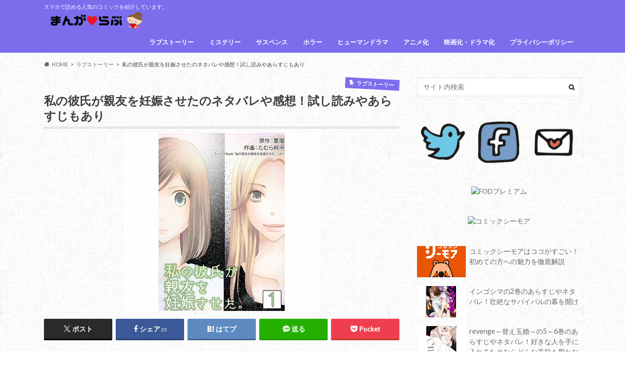

--- FILE ---
content_type: text/html; charset=UTF-8
request_url: https://osusumecomic.net/482.html
body_size: 23600
content:
<!doctype html>
<html dir="ltr" lang="ja" prefix="og: https://ogp.me/ns#">

<head>
<meta charset="utf-8">
<meta http-equiv="X-UA-Compatible" content="IE=edge">
<title>私の彼氏が親友を妊娠させたのネタバレや感想！試し読みやあらすじもあり | マンガラブ</title>
<meta name="HandheldFriendly" content="True">
<meta name="MobileOptimized" content="320">
<meta name="viewport" content="width=device-width, initial-scale=1.0, minimum-scale=1.0, maximum-scale=1.0, user-scalable=no">

<link rel="icon" href="https://osusumecomic.net/wp-content/uploads/2016/06/cropped-girl.png">
<link rel="pingback" href="https://osusumecomic.net/xmlrpc.php">

<!--[if IE]>
<![endif]-->

<!-- GAタグ -->
<script async src="https://www.googletagmanager.com/gtag/js?id=UA-69604650-1"></script>
<script>
  window.dataLayer = window.dataLayer || [];
  function gtag(){dataLayer.push(arguments);}
  gtag('js', new Date());

  gtag('config', 'UA-69604650-1');
</script>



		<!-- All in One SEO 4.9.3 - aioseo.com -->
	<meta name="description" content="試し読みを読むだけでも結末が気になってしまう、葉瑠先生・原作、たむら純子先生・漫画の作品の私の彼氏が親友を妊娠" />
	<meta name="robots" content="max-image-preview:large" />
	<meta name="author" content="kuku0225"/>
	<link rel="canonical" href="https://osusumecomic.net/482.html" />
	<meta name="generator" content="All in One SEO (AIOSEO) 4.9.3" />
		<meta property="og:locale" content="ja_JP" />
		<meta property="og:site_name" content="マンガラブ" />
		<meta property="og:type" content="article" />
		<meta property="og:title" content="私の彼氏が親友を妊娠させたのネタバレや感想！試し読みやあらすじもあり | マンガラブ" />
		<meta property="og:description" content="試し読みを読むだけでも結末が気になってしまう、葉瑠先生・原作、たむら純子先生・漫画の作品の私の彼氏が親友を妊娠" />
		<meta property="og:url" content="https://osusumecomic.net/482.html" />
		<meta property="fb:admins" content="135574810131853" />
		<meta property="og:image" content="https://osusumecomic.net/wp-content/uploads/2015/12/watashinokareshigashinyuwoninshinsaseta.png" />
		<meta property="og:image:secure_url" content="https://osusumecomic.net/wp-content/uploads/2015/12/watashinokareshigashinyuwoninshinsaseta.png" />
		<meta property="og:image:width" content="400" />
		<meta property="og:image:height" content="365" />
		<meta property="article:published_time" content="2015-12-21T15:58:51+00:00" />
		<meta property="article:modified_time" content="2022-05-16T04:49:55+00:00" />
		<meta name="twitter:card" content="summary" />
		<meta name="twitter:site" content="@osusume_comic" />
		<meta name="twitter:title" content="私の彼氏が親友を妊娠させたのネタバレや感想！試し読みやあらすじもあり | マンガラブ" />
		<meta name="twitter:description" content="試し読みを読むだけでも結末が気になってしまう、葉瑠先生・原作、たむら純子先生・漫画の作品の私の彼氏が親友を妊娠" />
		<meta name="twitter:image" content="https://osusumecomic.net/wp-content/uploads/2015/12/watashinokareshigashinyuwoninshinsaseta.png" />
		<script type="application/ld+json" class="aioseo-schema">
			{"@context":"https:\/\/schema.org","@graph":[{"@type":"Article","@id":"https:\/\/osusumecomic.net\/482.html#article","name":"\u79c1\u306e\u5f7c\u6c0f\u304c\u89aa\u53cb\u3092\u598a\u5a20\u3055\u305b\u305f\u306e\u30cd\u30bf\u30d0\u30ec\u3084\u611f\u60f3\uff01\u8a66\u3057\u8aad\u307f\u3084\u3042\u3089\u3059\u3058\u3082\u3042\u308a | \u30de\u30f3\u30ac\u30e9\u30d6","headline":"\u79c1\u306e\u5f7c\u6c0f\u304c\u89aa\u53cb\u3092\u598a\u5a20\u3055\u305b\u305f\u306e\u30cd\u30bf\u30d0\u30ec\u3084\u611f\u60f3\uff01\u8a66\u3057\u8aad\u307f\u3084\u3042\u3089\u3059\u3058\u3082\u3042\u308a","author":{"@id":"https:\/\/osusumecomic.net\/author\/kuku0225#author"},"publisher":{"@id":"https:\/\/osusumecomic.net\/#organization"},"image":{"@type":"ImageObject","url":"https:\/\/osusumecomic.net\/wp-content\/uploads\/2015\/12\/watashinokareshigashinyuwoninshinsaseta.png","width":400,"height":365},"datePublished":"2015-12-22T00:58:51+09:00","dateModified":"2022-05-16T13:49:55+09:00","inLanguage":"ja","mainEntityOfPage":{"@id":"https:\/\/osusumecomic.net\/482.html#webpage"},"isPartOf":{"@id":"https:\/\/osusumecomic.net\/482.html#webpage"},"articleSection":"\u30e9\u30d6\u30b9\u30c8\u30fc\u30ea\u30fc, \u30c6\u30a3\u30fc\u30f3\u30ba\u30e9\u30d6, \u30ec\u30c7\u30a3\u30fc\u30b9\u30b3\u30df\u30c3\u30af"},{"@type":"BreadcrumbList","@id":"https:\/\/osusumecomic.net\/482.html#breadcrumblist","itemListElement":[{"@type":"ListItem","@id":"https:\/\/osusumecomic.net#listItem","position":1,"name":"\u30db\u30fc\u30e0","item":"https:\/\/osusumecomic.net","nextItem":{"@type":"ListItem","@id":"https:\/\/osusumecomic.net\/category\/love-story#listItem","name":"\u30e9\u30d6\u30b9\u30c8\u30fc\u30ea\u30fc"}},{"@type":"ListItem","@id":"https:\/\/osusumecomic.net\/category\/love-story#listItem","position":2,"name":"\u30e9\u30d6\u30b9\u30c8\u30fc\u30ea\u30fc","item":"https:\/\/osusumecomic.net\/category\/love-story","nextItem":{"@type":"ListItem","@id":"https:\/\/osusumecomic.net\/482.html#listItem","name":"\u79c1\u306e\u5f7c\u6c0f\u304c\u89aa\u53cb\u3092\u598a\u5a20\u3055\u305b\u305f\u306e\u30cd\u30bf\u30d0\u30ec\u3084\u611f\u60f3\uff01\u8a66\u3057\u8aad\u307f\u3084\u3042\u3089\u3059\u3058\u3082\u3042\u308a"},"previousItem":{"@type":"ListItem","@id":"https:\/\/osusumecomic.net#listItem","name":"\u30db\u30fc\u30e0"}},{"@type":"ListItem","@id":"https:\/\/osusumecomic.net\/482.html#listItem","position":3,"name":"\u79c1\u306e\u5f7c\u6c0f\u304c\u89aa\u53cb\u3092\u598a\u5a20\u3055\u305b\u305f\u306e\u30cd\u30bf\u30d0\u30ec\u3084\u611f\u60f3\uff01\u8a66\u3057\u8aad\u307f\u3084\u3042\u3089\u3059\u3058\u3082\u3042\u308a","previousItem":{"@type":"ListItem","@id":"https:\/\/osusumecomic.net\/category\/love-story#listItem","name":"\u30e9\u30d6\u30b9\u30c8\u30fc\u30ea\u30fc"}}]},{"@type":"Organization","@id":"https:\/\/osusumecomic.net\/#organization","name":"\u30de\u30f3\u30ac\u30e9\u30d6","description":"\u30b9\u30de\u30db\u3067\u8aad\u3081\u308b\u4eba\u6c17\u306e\u30b3\u30df\u30c3\u30af\u3092\u7d39\u4ecb\u3057\u3066\u3044\u307e\u3059\u3002","url":"https:\/\/osusumecomic.net\/"},{"@type":"Person","@id":"https:\/\/osusumecomic.net\/author\/kuku0225#author","url":"https:\/\/osusumecomic.net\/author\/kuku0225","name":"kuku0225","image":{"@type":"ImageObject","@id":"https:\/\/osusumecomic.net\/482.html#authorImage","url":"https:\/\/secure.gravatar.com\/avatar\/07af3695ae5e434886d9b6ee0cbf06da6b543e8f319625818df1b79f03f6d218?s=96&d=mm&r=g","width":96,"height":96,"caption":"kuku0225"}},{"@type":"WebPage","@id":"https:\/\/osusumecomic.net\/482.html#webpage","url":"https:\/\/osusumecomic.net\/482.html","name":"\u79c1\u306e\u5f7c\u6c0f\u304c\u89aa\u53cb\u3092\u598a\u5a20\u3055\u305b\u305f\u306e\u30cd\u30bf\u30d0\u30ec\u3084\u611f\u60f3\uff01\u8a66\u3057\u8aad\u307f\u3084\u3042\u3089\u3059\u3058\u3082\u3042\u308a | \u30de\u30f3\u30ac\u30e9\u30d6","description":"\u8a66\u3057\u8aad\u307f\u3092\u8aad\u3080\u3060\u3051\u3067\u3082\u7d50\u672b\u304c\u6c17\u306b\u306a\u3063\u3066\u3057\u307e\u3046\u3001\u8449\u7460\u5148\u751f\u30fb\u539f\u4f5c\u3001\u305f\u3080\u3089\u7d14\u5b50\u5148\u751f\u30fb\u6f2b\u753b\u306e\u4f5c\u54c1\u306e\u79c1\u306e\u5f7c\u6c0f\u304c\u89aa\u53cb\u3092\u598a\u5a20","inLanguage":"ja","isPartOf":{"@id":"https:\/\/osusumecomic.net\/#website"},"breadcrumb":{"@id":"https:\/\/osusumecomic.net\/482.html#breadcrumblist"},"author":{"@id":"https:\/\/osusumecomic.net\/author\/kuku0225#author"},"creator":{"@id":"https:\/\/osusumecomic.net\/author\/kuku0225#author"},"image":{"@type":"ImageObject","url":"https:\/\/osusumecomic.net\/wp-content\/uploads\/2015\/12\/watashinokareshigashinyuwoninshinsaseta.png","@id":"https:\/\/osusumecomic.net\/482.html\/#mainImage","width":400,"height":365},"primaryImageOfPage":{"@id":"https:\/\/osusumecomic.net\/482.html#mainImage"},"datePublished":"2015-12-22T00:58:51+09:00","dateModified":"2022-05-16T13:49:55+09:00"},{"@type":"WebSite","@id":"https:\/\/osusumecomic.net\/#website","url":"https:\/\/osusumecomic.net\/","name":"\u30de\u30f3\u30ac\u30e9\u30d6","description":"\u30b9\u30de\u30db\u3067\u8aad\u3081\u308b\u4eba\u6c17\u306e\u30b3\u30df\u30c3\u30af\u3092\u7d39\u4ecb\u3057\u3066\u3044\u307e\u3059\u3002","inLanguage":"ja","publisher":{"@id":"https:\/\/osusumecomic.net\/#organization"}}]}
		</script>
		<!-- All in One SEO -->

<link rel='dns-prefetch' href='//ajax.googleapis.com' />
<link rel='dns-prefetch' href='//secure.gravatar.com' />
<link rel='dns-prefetch' href='//stats.wp.com' />
<link rel='dns-prefetch' href='//fonts.googleapis.com' />
<link rel='dns-prefetch' href='//maxcdn.bootstrapcdn.com' />
<link rel='dns-prefetch' href='//v0.wordpress.com' />
<link rel='dns-prefetch' href='//c0.wp.com' />
<link rel="alternate" title="oEmbed (JSON)" type="application/json+oembed" href="https://osusumecomic.net/wp-json/oembed/1.0/embed?url=https%3A%2F%2Fosusumecomic.net%2F482.html" />
<link rel="alternate" title="oEmbed (XML)" type="text/xml+oembed" href="https://osusumecomic.net/wp-json/oembed/1.0/embed?url=https%3A%2F%2Fosusumecomic.net%2F482.html&#038;format=xml" />
<style id='wp-img-auto-sizes-contain-inline-css' type='text/css'>
img:is([sizes=auto i],[sizes^="auto," i]){contain-intrinsic-size:3000px 1500px}
/*# sourceURL=wp-img-auto-sizes-contain-inline-css */
</style>
<style id='wp-emoji-styles-inline-css' type='text/css'>

	img.wp-smiley, img.emoji {
		display: inline !important;
		border: none !important;
		box-shadow: none !important;
		height: 1em !important;
		width: 1em !important;
		margin: 0 0.07em !important;
		vertical-align: -0.1em !important;
		background: none !important;
		padding: 0 !important;
	}
/*# sourceURL=wp-emoji-styles-inline-css */
</style>
<style id='wp-block-library-inline-css' type='text/css'>
:root{--wp-block-synced-color:#7a00df;--wp-block-synced-color--rgb:122,0,223;--wp-bound-block-color:var(--wp-block-synced-color);--wp-editor-canvas-background:#ddd;--wp-admin-theme-color:#007cba;--wp-admin-theme-color--rgb:0,124,186;--wp-admin-theme-color-darker-10:#006ba1;--wp-admin-theme-color-darker-10--rgb:0,107,160.5;--wp-admin-theme-color-darker-20:#005a87;--wp-admin-theme-color-darker-20--rgb:0,90,135;--wp-admin-border-width-focus:2px}@media (min-resolution:192dpi){:root{--wp-admin-border-width-focus:1.5px}}.wp-element-button{cursor:pointer}:root .has-very-light-gray-background-color{background-color:#eee}:root .has-very-dark-gray-background-color{background-color:#313131}:root .has-very-light-gray-color{color:#eee}:root .has-very-dark-gray-color{color:#313131}:root .has-vivid-green-cyan-to-vivid-cyan-blue-gradient-background{background:linear-gradient(135deg,#00d084,#0693e3)}:root .has-purple-crush-gradient-background{background:linear-gradient(135deg,#34e2e4,#4721fb 50%,#ab1dfe)}:root .has-hazy-dawn-gradient-background{background:linear-gradient(135deg,#faaca8,#dad0ec)}:root .has-subdued-olive-gradient-background{background:linear-gradient(135deg,#fafae1,#67a671)}:root .has-atomic-cream-gradient-background{background:linear-gradient(135deg,#fdd79a,#004a59)}:root .has-nightshade-gradient-background{background:linear-gradient(135deg,#330968,#31cdcf)}:root .has-midnight-gradient-background{background:linear-gradient(135deg,#020381,#2874fc)}:root{--wp--preset--font-size--normal:16px;--wp--preset--font-size--huge:42px}.has-regular-font-size{font-size:1em}.has-larger-font-size{font-size:2.625em}.has-normal-font-size{font-size:var(--wp--preset--font-size--normal)}.has-huge-font-size{font-size:var(--wp--preset--font-size--huge)}.has-text-align-center{text-align:center}.has-text-align-left{text-align:left}.has-text-align-right{text-align:right}.has-fit-text{white-space:nowrap!important}#end-resizable-editor-section{display:none}.aligncenter{clear:both}.items-justified-left{justify-content:flex-start}.items-justified-center{justify-content:center}.items-justified-right{justify-content:flex-end}.items-justified-space-between{justify-content:space-between}.screen-reader-text{border:0;clip-path:inset(50%);height:1px;margin:-1px;overflow:hidden;padding:0;position:absolute;width:1px;word-wrap:normal!important}.screen-reader-text:focus{background-color:#ddd;clip-path:none;color:#444;display:block;font-size:1em;height:auto;left:5px;line-height:normal;padding:15px 23px 14px;text-decoration:none;top:5px;width:auto;z-index:100000}html :where(.has-border-color){border-style:solid}html :where([style*=border-top-color]){border-top-style:solid}html :where([style*=border-right-color]){border-right-style:solid}html :where([style*=border-bottom-color]){border-bottom-style:solid}html :where([style*=border-left-color]){border-left-style:solid}html :where([style*=border-width]){border-style:solid}html :where([style*=border-top-width]){border-top-style:solid}html :where([style*=border-right-width]){border-right-style:solid}html :where([style*=border-bottom-width]){border-bottom-style:solid}html :where([style*=border-left-width]){border-left-style:solid}html :where(img[class*=wp-image-]){height:auto;max-width:100%}:where(figure){margin:0 0 1em}html :where(.is-position-sticky){--wp-admin--admin-bar--position-offset:var(--wp-admin--admin-bar--height,0px)}@media screen and (max-width:600px){html :where(.is-position-sticky){--wp-admin--admin-bar--position-offset:0px}}
.has-text-align-justify{text-align:justify;}

/*# sourceURL=wp-block-library-inline-css */
</style><style id='global-styles-inline-css' type='text/css'>
:root{--wp--preset--aspect-ratio--square: 1;--wp--preset--aspect-ratio--4-3: 4/3;--wp--preset--aspect-ratio--3-4: 3/4;--wp--preset--aspect-ratio--3-2: 3/2;--wp--preset--aspect-ratio--2-3: 2/3;--wp--preset--aspect-ratio--16-9: 16/9;--wp--preset--aspect-ratio--9-16: 9/16;--wp--preset--color--black: #000000;--wp--preset--color--cyan-bluish-gray: #abb8c3;--wp--preset--color--white: #ffffff;--wp--preset--color--pale-pink: #f78da7;--wp--preset--color--vivid-red: #cf2e2e;--wp--preset--color--luminous-vivid-orange: #ff6900;--wp--preset--color--luminous-vivid-amber: #fcb900;--wp--preset--color--light-green-cyan: #7bdcb5;--wp--preset--color--vivid-green-cyan: #00d084;--wp--preset--color--pale-cyan-blue: #8ed1fc;--wp--preset--color--vivid-cyan-blue: #0693e3;--wp--preset--color--vivid-purple: #9b51e0;--wp--preset--gradient--vivid-cyan-blue-to-vivid-purple: linear-gradient(135deg,rgb(6,147,227) 0%,rgb(155,81,224) 100%);--wp--preset--gradient--light-green-cyan-to-vivid-green-cyan: linear-gradient(135deg,rgb(122,220,180) 0%,rgb(0,208,130) 100%);--wp--preset--gradient--luminous-vivid-amber-to-luminous-vivid-orange: linear-gradient(135deg,rgb(252,185,0) 0%,rgb(255,105,0) 100%);--wp--preset--gradient--luminous-vivid-orange-to-vivid-red: linear-gradient(135deg,rgb(255,105,0) 0%,rgb(207,46,46) 100%);--wp--preset--gradient--very-light-gray-to-cyan-bluish-gray: linear-gradient(135deg,rgb(238,238,238) 0%,rgb(169,184,195) 100%);--wp--preset--gradient--cool-to-warm-spectrum: linear-gradient(135deg,rgb(74,234,220) 0%,rgb(151,120,209) 20%,rgb(207,42,186) 40%,rgb(238,44,130) 60%,rgb(251,105,98) 80%,rgb(254,248,76) 100%);--wp--preset--gradient--blush-light-purple: linear-gradient(135deg,rgb(255,206,236) 0%,rgb(152,150,240) 100%);--wp--preset--gradient--blush-bordeaux: linear-gradient(135deg,rgb(254,205,165) 0%,rgb(254,45,45) 50%,rgb(107,0,62) 100%);--wp--preset--gradient--luminous-dusk: linear-gradient(135deg,rgb(255,203,112) 0%,rgb(199,81,192) 50%,rgb(65,88,208) 100%);--wp--preset--gradient--pale-ocean: linear-gradient(135deg,rgb(255,245,203) 0%,rgb(182,227,212) 50%,rgb(51,167,181) 100%);--wp--preset--gradient--electric-grass: linear-gradient(135deg,rgb(202,248,128) 0%,rgb(113,206,126) 100%);--wp--preset--gradient--midnight: linear-gradient(135deg,rgb(2,3,129) 0%,rgb(40,116,252) 100%);--wp--preset--font-size--small: 13px;--wp--preset--font-size--medium: 20px;--wp--preset--font-size--large: 36px;--wp--preset--font-size--x-large: 42px;--wp--preset--spacing--20: 0.44rem;--wp--preset--spacing--30: 0.67rem;--wp--preset--spacing--40: 1rem;--wp--preset--spacing--50: 1.5rem;--wp--preset--spacing--60: 2.25rem;--wp--preset--spacing--70: 3.38rem;--wp--preset--spacing--80: 5.06rem;--wp--preset--shadow--natural: 6px 6px 9px rgba(0, 0, 0, 0.2);--wp--preset--shadow--deep: 12px 12px 50px rgba(0, 0, 0, 0.4);--wp--preset--shadow--sharp: 6px 6px 0px rgba(0, 0, 0, 0.2);--wp--preset--shadow--outlined: 6px 6px 0px -3px rgb(255, 255, 255), 6px 6px rgb(0, 0, 0);--wp--preset--shadow--crisp: 6px 6px 0px rgb(0, 0, 0);}:where(.is-layout-flex){gap: 0.5em;}:where(.is-layout-grid){gap: 0.5em;}body .is-layout-flex{display: flex;}.is-layout-flex{flex-wrap: wrap;align-items: center;}.is-layout-flex > :is(*, div){margin: 0;}body .is-layout-grid{display: grid;}.is-layout-grid > :is(*, div){margin: 0;}:where(.wp-block-columns.is-layout-flex){gap: 2em;}:where(.wp-block-columns.is-layout-grid){gap: 2em;}:where(.wp-block-post-template.is-layout-flex){gap: 1.25em;}:where(.wp-block-post-template.is-layout-grid){gap: 1.25em;}.has-black-color{color: var(--wp--preset--color--black) !important;}.has-cyan-bluish-gray-color{color: var(--wp--preset--color--cyan-bluish-gray) !important;}.has-white-color{color: var(--wp--preset--color--white) !important;}.has-pale-pink-color{color: var(--wp--preset--color--pale-pink) !important;}.has-vivid-red-color{color: var(--wp--preset--color--vivid-red) !important;}.has-luminous-vivid-orange-color{color: var(--wp--preset--color--luminous-vivid-orange) !important;}.has-luminous-vivid-amber-color{color: var(--wp--preset--color--luminous-vivid-amber) !important;}.has-light-green-cyan-color{color: var(--wp--preset--color--light-green-cyan) !important;}.has-vivid-green-cyan-color{color: var(--wp--preset--color--vivid-green-cyan) !important;}.has-pale-cyan-blue-color{color: var(--wp--preset--color--pale-cyan-blue) !important;}.has-vivid-cyan-blue-color{color: var(--wp--preset--color--vivid-cyan-blue) !important;}.has-vivid-purple-color{color: var(--wp--preset--color--vivid-purple) !important;}.has-black-background-color{background-color: var(--wp--preset--color--black) !important;}.has-cyan-bluish-gray-background-color{background-color: var(--wp--preset--color--cyan-bluish-gray) !important;}.has-white-background-color{background-color: var(--wp--preset--color--white) !important;}.has-pale-pink-background-color{background-color: var(--wp--preset--color--pale-pink) !important;}.has-vivid-red-background-color{background-color: var(--wp--preset--color--vivid-red) !important;}.has-luminous-vivid-orange-background-color{background-color: var(--wp--preset--color--luminous-vivid-orange) !important;}.has-luminous-vivid-amber-background-color{background-color: var(--wp--preset--color--luminous-vivid-amber) !important;}.has-light-green-cyan-background-color{background-color: var(--wp--preset--color--light-green-cyan) !important;}.has-vivid-green-cyan-background-color{background-color: var(--wp--preset--color--vivid-green-cyan) !important;}.has-pale-cyan-blue-background-color{background-color: var(--wp--preset--color--pale-cyan-blue) !important;}.has-vivid-cyan-blue-background-color{background-color: var(--wp--preset--color--vivid-cyan-blue) !important;}.has-vivid-purple-background-color{background-color: var(--wp--preset--color--vivid-purple) !important;}.has-black-border-color{border-color: var(--wp--preset--color--black) !important;}.has-cyan-bluish-gray-border-color{border-color: var(--wp--preset--color--cyan-bluish-gray) !important;}.has-white-border-color{border-color: var(--wp--preset--color--white) !important;}.has-pale-pink-border-color{border-color: var(--wp--preset--color--pale-pink) !important;}.has-vivid-red-border-color{border-color: var(--wp--preset--color--vivid-red) !important;}.has-luminous-vivid-orange-border-color{border-color: var(--wp--preset--color--luminous-vivid-orange) !important;}.has-luminous-vivid-amber-border-color{border-color: var(--wp--preset--color--luminous-vivid-amber) !important;}.has-light-green-cyan-border-color{border-color: var(--wp--preset--color--light-green-cyan) !important;}.has-vivid-green-cyan-border-color{border-color: var(--wp--preset--color--vivid-green-cyan) !important;}.has-pale-cyan-blue-border-color{border-color: var(--wp--preset--color--pale-cyan-blue) !important;}.has-vivid-cyan-blue-border-color{border-color: var(--wp--preset--color--vivid-cyan-blue) !important;}.has-vivid-purple-border-color{border-color: var(--wp--preset--color--vivid-purple) !important;}.has-vivid-cyan-blue-to-vivid-purple-gradient-background{background: var(--wp--preset--gradient--vivid-cyan-blue-to-vivid-purple) !important;}.has-light-green-cyan-to-vivid-green-cyan-gradient-background{background: var(--wp--preset--gradient--light-green-cyan-to-vivid-green-cyan) !important;}.has-luminous-vivid-amber-to-luminous-vivid-orange-gradient-background{background: var(--wp--preset--gradient--luminous-vivid-amber-to-luminous-vivid-orange) !important;}.has-luminous-vivid-orange-to-vivid-red-gradient-background{background: var(--wp--preset--gradient--luminous-vivid-orange-to-vivid-red) !important;}.has-very-light-gray-to-cyan-bluish-gray-gradient-background{background: var(--wp--preset--gradient--very-light-gray-to-cyan-bluish-gray) !important;}.has-cool-to-warm-spectrum-gradient-background{background: var(--wp--preset--gradient--cool-to-warm-spectrum) !important;}.has-blush-light-purple-gradient-background{background: var(--wp--preset--gradient--blush-light-purple) !important;}.has-blush-bordeaux-gradient-background{background: var(--wp--preset--gradient--blush-bordeaux) !important;}.has-luminous-dusk-gradient-background{background: var(--wp--preset--gradient--luminous-dusk) !important;}.has-pale-ocean-gradient-background{background: var(--wp--preset--gradient--pale-ocean) !important;}.has-electric-grass-gradient-background{background: var(--wp--preset--gradient--electric-grass) !important;}.has-midnight-gradient-background{background: var(--wp--preset--gradient--midnight) !important;}.has-small-font-size{font-size: var(--wp--preset--font-size--small) !important;}.has-medium-font-size{font-size: var(--wp--preset--font-size--medium) !important;}.has-large-font-size{font-size: var(--wp--preset--font-size--large) !important;}.has-x-large-font-size{font-size: var(--wp--preset--font-size--x-large) !important;}
/*# sourceURL=global-styles-inline-css */
</style>

<style id='classic-theme-styles-inline-css' type='text/css'>
/*! This file is auto-generated */
.wp-block-button__link{color:#fff;background-color:#32373c;border-radius:9999px;box-shadow:none;text-decoration:none;padding:calc(.667em + 2px) calc(1.333em + 2px);font-size:1.125em}.wp-block-file__button{background:#32373c;color:#fff;text-decoration:none}
/*# sourceURL=/wp-includes/css/classic-themes.min.css */
</style>
<link rel='stylesheet' id='contact-form-7-css' href='https://osusumecomic.net/wp-content/plugins/contact-form-7/includes/css/styles.css' type='text/css' media='all' />
<link rel='stylesheet' id='toc-screen-css' href='https://osusumecomic.net/wp-content/plugins/table-of-contents-plus/screen.min.css' type='text/css' media='all' />
<link rel='stylesheet' id='wp-rankinger-pro-cv-button-style-css' href='https://osusumecomic.net/wp-content/plugins/wp-rankinger-pro/css/cv-button.css' type='text/css' media='all' />
<link rel='stylesheet' id='wp-rankinger-pro-ranking-style-css' href='https://osusumecomic.net/wp-content/plugins/wp-rankinger-pro/css/ranking.css' type='text/css' media='all' />
<link rel='stylesheet' id='wp-rankinger-pro-text-style-css' href='https://osusumecomic.net/wp-content/plugins/wp-rankinger-pro/css/text-link.css' type='text/css' media='all' />
<link rel='stylesheet' id='wp-rankinger-pro-animate-style-css' href='https://osusumecomic.net/wp-content/plugins/wp-rankinger-pro/css/animate.min.css' type='text/css' media='all' />
<link rel='stylesheet' id='wp-rankinger-pro-font-style-css' href='https://osusumecomic.net/wp-content/plugins/wp-rankinger-pro/css/font-awesome.min.css' type='text/css' media='all' />
<link rel='stylesheet' id='style-css' href='https://osusumecomic.net/wp-content/themes/hummingbird/style.css' type='text/css' media='all' />
<link rel='stylesheet' id='child-style-css' href='https://osusumecomic.net/wp-content/themes/hummingbird_custom/style.css' type='text/css' media='all' />
<link rel='stylesheet' id='animate-css' href='https://osusumecomic.net/wp-content/themes/hummingbird/library/css/animate.min.css' type='text/css' media='all' />
<link rel='stylesheet' id='shortcode-css' href='https://osusumecomic.net/wp-content/themes/hummingbird/library/css/shortcode.css' type='text/css' media='all' />
<link rel='stylesheet' id='gf_Ubuntu-css' href='//fonts.googleapis.com/css?family=Ubuntu+Condensed' type='text/css' media='all' />
<link rel='stylesheet' id='gf_Lato-css' href='//fonts.googleapis.com/css?family=Lato' type='text/css' media='all' />
<link rel='stylesheet' id='fontawesome-css' href='//maxcdn.bootstrapcdn.com/font-awesome/4.6.0/css/font-awesome.min.css' type='text/css' media='all' />
<link rel='stylesheet' id='jetpack_css-css' href='https://c0.wp.com/p/jetpack/12.9.4/css/jetpack.css' type='text/css' media='all' />
<script type="text/javascript" src="//ajax.googleapis.com/ajax/libs/jquery/1.12.4/jquery.min.js" id="jquery-js"></script>
<script type="text/javascript" id="copyright_proof_live-js-extra">
/* <![CDATA[ */
var dprv_js_bridge = {"record_IP":"off","site_url":"https://osusumecomic.net","ajax_url":"https://osusumecomic.net/wp-admin/admin-ajax.php","noRightClickMessage":"","attributeCaption":"Attributions - owner(s) of some content"};
//# sourceURL=copyright_proof_live-js-extra
/* ]]> */
</script>
<script type="text/javascript" src="https://osusumecomic.net/wp-content/plugins/digiproveblog/copyright_proof_live.js" id="copyright_proof_live-js"></script>
<script type="text/javascript" src="https://osusumecomic.net/wp-content/plugins/wp-rankinger-pro/js/wow.min.js" id="wow-script-js"></script>
<script type="text/javascript" src="https://osusumecomic.net/wp-content/plugins/standard-widget-extensions/js/jquery.cookie.js" id="jquery-cookie-js"></script>
<link rel="https://api.w.org/" href="https://osusumecomic.net/wp-json/" /><link rel="alternate" title="JSON" type="application/json" href="https://osusumecomic.net/wp-json/wp/v2/posts/482" /><link rel='shortlink' href='https://wp.me/p6Uj2O-7M' />
             <style>
             #top{
				 	position:fixed;
bottom:4px;
right:10px;
cursor:pointer;
opacity:0.8;
z-index:99999				}
		#top:hover{
			position:fixed;
bottom:4px;
right:10px;
cursor:pointer;
opacity:1.0;
z-index:99999		}
             </style>
             
			 	<style type="text/css">	.dprv{border-collapse:collapse;border-spacing:0px;border:0px;border-style:solid;padding:0px;}
									.dprv tr td{border:0px;padding:0px;}
			</style>
<style type="text/css">
    
    #sidebar1 .widget h3
    {
        zoom: 1	; /* for IE7 to display background-image */
        padding-left: 20px;
        margin-left: -20px;
	}

    #sidebar1 .widget .hm-swe-expanded 
    {
        background: url(https://osusumecomic.net/wp-content/plugins/standard-widget-extensions/images/minus.gif) no-repeat left center;
    }

    #sidebar1 .widget .hm-swe-collapsed 
    {
        background: url(https://osusumecomic.net/wp-content/plugins/standard-widget-extensions/images/plus.gif) no-repeat left center;
    }

    #sidebar1
    {
        overflow: visible	;
    }

        .hm-swe-resize-message {
        height: 50%;
        width: 50%;
        margin: auto;
        position: absolute;
        top: 0; left: 0; bottom: 0; right: 0;
        z-index: 99999;

        color: white;
    }

    .hm-swe-modal-background {
        position: fixed;
        top: 0; left: 0; 	bottom: 0; right: 0;
        background: none repeat scroll 0% 0% rgba(0, 0, 0, 0.85);
        z-index: 99998;
        display: none;
    }
</style>
            <!-- Copyright protection script -->
        <meta http-equiv="imagetoolbar" content="no">
        <script>
            /*<![CDATA[*/
            document.oncontextmenu = function () {
                return false;
            };
            /*]]>*/
        </script>
        <script type="text/javascript">
            /*<![CDATA[*/
            document.onselectstart = function () {
                event = event || window.event;
                var custom_input = event.target || event.srcElement;

                if (custom_input.type !== "text" && custom_input.type !== "textarea" && custom_input.type !== "password") {
                    return false;
                } else {
                    return true;
                }

            };
            if (window.sidebar) {
                document.onmousedown = function (e) {
                    var obj = e.target;
                    if (obj.tagName.toUpperCase() === 'SELECT'
                        || obj.tagName.toUpperCase() === "INPUT"
                        || obj.tagName.toUpperCase() === "TEXTAREA"
                        || obj.tagName.toUpperCase() === "PASSWORD") {
                        return true;
                    } else {
                        return false;
                    }
                };
            }
            window.onload = function () {
                document.body.style.webkitTouchCallout = 'none';
                document.body.style.KhtmlUserSelect = 'none';
            }
            /*]]>*/
        </script>
        <script type="text/javascript">
            /*<![CDATA[*/
            if (parent.frames.length > 0) {
                top.location.replace(document.location);
            }
            /*]]>*/
        </script>
        <script>
            /*<![CDATA[*/
            document.ondragstart = function () {
                return false;
            };
            /*]]>*/
        </script>
        <style type="text/css">

            * {
                -webkit-touch-callout: none;
                -webkit-user-select: none;
                -moz-user-select: none;
                user-select: none;
            }

            img {
                -webkit-touch-callout: none;
                -webkit-user-select: none;
                -moz-user-select: none;
                user-select: none;
            }

            input, textarea, select {
	            -webkit-user-select: auto;
            }

        </style>
        <!-- End Copyright protection script -->

        <!-- Source hidden -->

        	<style>img#wpstats{display:none}</style>
		<script type='text/javascript'>document.cookie = 'quads_browser_width='+screen.width;</script><style type="text/css">
body{color: #3E3E3E;}
a{color: #504df2;}
a:hover{color: #dd7adc;}
#main article footer .post-categories li a,#main article footer .tags a{  background: #504df2;  border:1px solid #504df2;}
#main article footer .tags a{color:#504df2; background: none;}
#main article footer .post-categories li a:hover,#main article footer .tags a:hover{ background:#dd7adc;  border-color:#dd7adc;}
input[type="text"],input[type="password"],input[type="datetime"],input[type="datetime-local"],input[type="date"],input[type="month"],input[type="time"],input[type="week"],input[type="number"],input[type="email"],input[type="url"],input[type="search"],input[type="tel"],input[type="color"],select,textarea,.field { background-color: #FFFFFF;}
/*ヘッダー*/
.header{background: #7c6ded; color: #ffffff;}
#logo a,.nav li a,.nav_btn{color: #ffffff;}
#logo a:hover,.nav li a:hover{color:#FFFF00;}
@media only screen and (min-width: 768px) {
.nav ul {background: #0E0E0E;}
.nav li ul.sub-menu li a{color: #BAB4B0;}
}
/*メインエリア*/
.widgettitle {background: #7c6ded; color:  #ffffff;}
.widget li a:after{color: #7c6ded!important;}
/* 投稿ページ */
.entry-content h2{background: #7c6ded;}
.entry-content h3{border-color: #7c6ded;}
.entry-content ul li:before{ background: #7c6ded;}
.entry-content ol li:before{ background: #7c6ded;}
/* カテゴリーラベル */
.post-list-card .post-list .eyecatch .cat-name,.top-post-list .post-list .eyecatch .cat-name,.byline .cat-name,.single .authorbox .author-newpost li .cat-name,.related-box li .cat-name,#top_carousel .cat-name{background: #7c6ded; color:  #ffffff;}
/* CTA */
.cta-inner{ background: #0E0E0E;}
/* ボタンの色 */
.btn-wrap a{background: #504df2;border: 1px solid #504df2;}
.btn-wrap a:hover{background: #dd7adc;}
.btn-wrap.simple a{border:1px solid #504df2;color:#504df2;}
.btn-wrap.simple a:hover{background:#504df2;}
.readmore a{border:1px solid #504df2;color:#504df2;}
.readmore a:hover{background:#504df2;color:#fff;}
/* サイドバー */
.widget a{text-decoration:none; color:#666666;}
.widget a:hover{color:#999999;}
/*フッター*/
#footer-top{background-color: #0E0E0E; color: #CACACA;}
.footer a,#footer-top a{color: #BAB4B0;}
#footer-top .widgettitle{color: #CACACA;}
.footer {background-color: #0E0E0E;color: #CACACA;}
.footer-links li:before{ color: #7c6ded;}
/* ページネーション */
.pagination a, .pagination span,.page-links a{border-color: #504df2; color: #504df2;}
.pagination .current,.pagination .current:hover,.page-links ul > li > span{background-color: #504df2; border-color: #504df2;}
.pagination a:hover, .pagination a:focus,.page-links a:hover, .page-links a:focus{background-color: #504df2; color: #fff;}
/* OTHER */
ul.wpp-list li a:before{background: #7c6ded;color: #ffffff;}
.blue-btn, .comment-reply-link, #submit { background-color: #504df2; }
.blue-btn:hover, .comment-reply-link:hover, #submit:hover, .blue-btn:focus, .comment-reply-link:focus, #submit:focus {background-color: #dd7adc; }
</style>
<style type="text/css">.broken_link, a.broken_link {
	text-decoration: line-through;
}</style><style type="text/css" id="custom-background-css">
body.custom-background { background-image: url("https://osusumecomic.net/wp-content/uploads/2016/07/body_bg01.png"); background-position: left top; background-size: auto; background-repeat: repeat; background-attachment: scroll; }
</style>
	<link rel="icon" href="https://osusumecomic.net/wp-content/uploads/2016/06/cropped-girl-32x32.png" sizes="32x32" />
<link rel="icon" href="https://osusumecomic.net/wp-content/uploads/2016/06/cropped-girl-192x192.png" sizes="192x192" />
<link rel="apple-touch-icon" href="https://osusumecomic.net/wp-content/uploads/2016/06/cropped-girl-180x180.png" />
<meta name="msapplication-TileImage" content="https://osusumecomic.net/wp-content/uploads/2016/06/cropped-girl-270x270.png" />
<link rel='stylesheet' id='yarppRelatedCss-css' href='https://osusumecomic.net/wp-content/plugins/yet-another-related-posts-plugin/style/related.css' type='text/css' media='all' />
</head>

<body class="wp-singular post-template-default single single-post postid-482 single-format-standard custom-background wp-theme-hummingbird wp-child-theme-hummingbird_custom">

<div id="container" class=" ">

<header class="header" role="banner">
<div id="inner-header" class="wrap cf">
<p class="site_description">スマホで読める人気のコミックを紹介しています。</p><div id="logo" class="gf">
				<p class="h1 img"><a href="https://osusumecomic.net" rel="nofollow"><img src="https://osusumecomic.net/wp-content/uploads/2016/06/top.png" alt="マンガラブ"></a></p>
	</div>

<nav id="g_nav" role="navigation">

<ul id="menu-%e3%82%b0%e3%83%ad%e3%83%bc%e3%83%90%e3%83%ab%e3%83%a1%e3%83%8b%e3%83%a5%e3%83%bc" class="nav top-nav cf"><li id="menu-item-4604" class="menu-item menu-item-type-taxonomy menu-item-object-category current-post-ancestor current-menu-parent current-post-parent menu-item-4604"><a href="https://osusumecomic.net/category/love-story">ラブストーリー<span class="gf"></span></a></li>
<li id="menu-item-4599" class="menu-item menu-item-type-taxonomy menu-item-object-category menu-item-4599"><a href="https://osusumecomic.net/category/mystery">ミステリー<span class="gf"></span></a></li>
<li id="menu-item-4600" class="menu-item menu-item-type-taxonomy menu-item-object-category menu-item-4600"><a href="https://osusumecomic.net/category/suspense">サスペンス<span class="gf"></span></a></li>
<li id="menu-item-4601" class="menu-item menu-item-type-taxonomy menu-item-object-category menu-item-4601"><a href="https://osusumecomic.net/category/horror">ホラー<span class="gf"></span></a></li>
<li id="menu-item-3233" class="menu-item menu-item-type-taxonomy menu-item-object-category menu-item-3233"><a href="https://osusumecomic.net/category/human">ヒューマンドラマ<span class="gf"></span></a></li>
<li id="menu-item-4603" class="menu-item menu-item-type-taxonomy menu-item-object-category menu-item-4603"><a href="https://osusumecomic.net/category/animated">アニメ化<span class="gf"></span></a></li>
<li id="menu-item-4602" class="menu-item menu-item-type-taxonomy menu-item-object-category menu-item-4602"><a href="https://osusumecomic.net/category/live-action">映画化・ドラマ化<span class="gf"></span></a></li>
<li id="menu-item-11592" class="menu-item menu-item-type-post_type menu-item-object-page menu-item-11592"><a href="https://osusumecomic.net/privacy-policy">プライバシーポリシー<span class="gf"></span></a></li>
</ul></nav>
<button id="drawerBtn" class="nav_btn"></button>
<script type="text/javascript">
jQuery(function( $ ){
var menu = $('#g_nav'),
    menuBtn = $('#drawerBtn'),
    body = $(document.body),     
    menuWidth = menu.outerWidth();                
     
    menuBtn.on('click', function(){
    body.toggleClass('open');
        if(body.hasClass('open')){
            body.animate({'left' : menuWidth }, 300);            
            menu.animate({'left' : 0 }, 300);                    
        } else {
            menu.animate({'left' : -menuWidth }, 300);
            body.animate({'left' : 0 }, 300);            
        }             
    });
});    
</script>

</div>
</header>
<div id="breadcrumb" class="breadcrumb inner wrap cf"><ul itemscope itemtype="http://schema.org/BreadcrumbList"><li itemprop="itemListElement" itemscope itemtype="http://schema.org/ListItem" class="bc_homelink"><a itemprop="item" href="https://osusumecomic.net/"><span itemprop="name">HOME</span></a><meta itemprop="position" content="1" /></li><li itemprop="itemListElement" itemscope itemtype="http://schema.org/ListItem"><a itemprop="item" href="https://osusumecomic.net/category/love-story"><span itemprop="name">ラブストーリー</span></a><meta itemprop="position" content="2" /></li><li itemprop="itemListElement" itemscope itemtype="http://schema.org/ListItem" class="bc_posttitle"><span itemprop="name">私の彼氏が親友を妊娠させたのネタバレや感想！試し読みやあらすじもあり</span><meta itemprop="position" content="3" /></li></ul></div>
<div id="content">
<div id="inner-content" class="wrap cf">

<main id="main" class="m-all t-all d-5of7 cf" role="main">
<article id="post-482" class="cf post-482 post type-post status-publish format-standard has-post-thumbnail hentry category-love-story category-tl category-ladies-comic" role="article">
<header class="article-header entry-header animated fadeInDown">
<p class="byline entry-meta vcard cf">
<span class="date gf entry-date updated"></span>
<span class="cat-name cat-id-2">ラブストーリー</span>
<span class="writer" style="display: none;"><span class="name author"><span class="fn">kuku0225</span></span></span>
</p>
<h1 class="entry-title single-title" itemprop="headline" rel="bookmark">私の彼氏が親友を妊娠させたのネタバレや感想！試し読みやあらすじもあり</h1>
<figure class="eyecatch animated fadeInUp">
<img width="400" height="365" src="https://osusumecomic.net/wp-content/uploads/2015/12/watashinokareshigashinyuwoninshinsaseta.png" class="attachment-single-thum size-single-thum wp-post-image" alt="" decoding="async" fetchpriority="high" srcset="https://osusumecomic.net/wp-content/uploads/2015/12/watashinokareshigashinyuwoninshinsaseta.png 400w, https://osusumecomic.net/wp-content/uploads/2015/12/watashinokareshigashinyuwoninshinsaseta-300x274.png 300w" sizes="(max-width: 400px) 100vw, 400px" /></figure>
<div class="share short">
<div class="sns">
<ul class="cf">

<li class="twitter"> 
<a target="blank" href="//twitter.com/intent/tweet?url=https%3A%2F%2Fosusumecomic.net%2F482.html&text=%E7%A7%81%E3%81%AE%E5%BD%BC%E6%B0%8F%E3%81%8C%E8%A6%AA%E5%8F%8B%E3%82%92%E5%A6%8A%E5%A8%A0%E3%81%95%E3%81%9B%E3%81%9F%E3%81%AE%E3%83%8D%E3%82%BF%E3%83%90%E3%83%AC%E3%82%84%E6%84%9F%E6%83%B3%EF%BC%81%E8%A9%A6%E3%81%97%E8%AA%AD%E3%81%BF%E3%82%84%E3%81%82%E3%82%89%E3%81%99%E3%81%98%E3%82%82%E3%81%82%E3%82%8A&tw_p=tweetbutton" onclick="window.open(this.href, 'tweetwindow', 'width=550, height=450,personalbar=0,toolbar=0,scrollbars=1,resizable=1'); return false;"><span class="text">ポスト</span><span class="count"></span></a>
</li>

<li class="facebook">
<a href="//www.facebook.com/sharer.php?src=bm&u=https%3A%2F%2Fosusumecomic.net%2F482.html&t=%E7%A7%81%E3%81%AE%E5%BD%BC%E6%B0%8F%E3%81%8C%E8%A6%AA%E5%8F%8B%E3%82%92%E5%A6%8A%E5%A8%A0%E3%81%95%E3%81%9B%E3%81%9F%E3%81%AE%E3%83%8D%E3%82%BF%E3%83%90%E3%83%AC%E3%82%84%E6%84%9F%E6%83%B3%EF%BC%81%E8%A9%A6%E3%81%97%E8%AA%AD%E3%81%BF%E3%82%84%E3%81%82%E3%82%89%E3%81%99%E3%81%98%E3%82%82%E3%81%82%E3%82%8A" onclick="javascript:window.open(this.href, '', 'menubar=no,toolbar=no,resizable=yes,scrollbars=yes,height=300,width=600');return false;"><i class="fa fa-facebook"></i><span class="text">シェア</span><span class="count">23</span></a>
</li>


<li class="hatebu">       
<a href="//b.hatena.ne.jp/add?mode=confirm&url=https://osusumecomic.net/482.html&title=%E7%A7%81%E3%81%AE%E5%BD%BC%E6%B0%8F%E3%81%8C%E8%A6%AA%E5%8F%8B%E3%82%92%E5%A6%8A%E5%A8%A0%E3%81%95%E3%81%9B%E3%81%9F%E3%81%AE%E3%83%8D%E3%82%BF%E3%83%90%E3%83%AC%E3%82%84%E6%84%9F%E6%83%B3%EF%BC%81%E8%A9%A6%E3%81%97%E8%AA%AD%E3%81%BF%E3%82%84%E3%81%82%E3%82%89%E3%81%99%E3%81%98%E3%82%82%E3%81%82%E3%82%8A" onclick="window.open(this.href, 'HBwindow', 'width=600, height=400, menubar=no, toolbar=no, scrollbars=yes'); return false;" target="_blank"><span class="text">はてブ</span><span class="count"></span></a>
</li>

<li class="line">
<a href="//line.me/R/msg/text/?%E7%A7%81%E3%81%AE%E5%BD%BC%E6%B0%8F%E3%81%8C%E8%A6%AA%E5%8F%8B%E3%82%92%E5%A6%8A%E5%A8%A0%E3%81%95%E3%81%9B%E3%81%9F%E3%81%AE%E3%83%8D%E3%82%BF%E3%83%90%E3%83%AC%E3%82%84%E6%84%9F%E6%83%B3%EF%BC%81%E8%A9%A6%E3%81%97%E8%AA%AD%E3%81%BF%E3%82%84%E3%81%82%E3%82%89%E3%81%99%E3%81%98%E3%82%82%E3%81%82%E3%82%8A%0Ahttps%3A%2F%2Fosusumecomic.net%2F482.html" target="_blank"><span class="text">送る</span></a>
</li>


<li class="pocket">
<a href="//getpocket.com/edit?url=https://osusumecomic.net/482.html&title=私の彼氏が親友を妊娠させたのネタバレや感想！試し読みやあらすじもあり" onclick="window.open(this.href, 'FBwindow', 'width=550, height=350, menubar=no, toolbar=no, scrollbars=yes'); return false;"><i class="fa fa-get-pocket"></i><span class="text">Pocket</span><span class="count"></span></a></li>
</ul>
</div> 
</div></header>



<section class="entry-content cf">


<br>


<div class="time" align="right">
<span class="countdown">この記事は約 <font size="5"><font color="RED"><b>3</b></font></font> 分で読めます。</span></div>

<br><br>


<br>

<div class="theContentWrap-ccc"><p>試し読みを読むだけでも結末が気になってしまう、葉瑠先生・原作、たむら純子先生・漫画の作品の私の彼氏が親友を妊娠させた。</p>
<p>&nbsp;</p>
<p>タイトルだけでも何があったの？と思ってしまうような内容ですが、どんな作品なのかまとめてみたいと思います。</p>
<p>&nbsp;</p>
<p>
<div class="add more">
<!--ここにPC用・タブレット用の広告コードをはりつけてください。-->
<center><a target='_blank' https://cl.link-ag.net/click_product_link/5f159e/24e91216?redirect_url=https://www.cmoa.jp/title/222926/'>
    <img src='https://cmoa.akamaized.net/auto/images/sale/220528_otometic/222926koma.png' width="320" height="450" alt="イジワル王子はめちゃくちゃに愛したい。～疑似新婚で甘エロ調教生活" />
</a>　<a target='_blank' href='https://cl.link-ag.net/click_product_link/5f159e/24e91216?redirect_url=https://www.cmoa.jp/title/166752/'>
    <img src='https://cmoa.akamaized.net/auto/images/sale/220527_yyqqnew/166752koma.png' width="330" height="450" alt="柚木さんちの四兄弟" />
</a></center>
</div>
  </p>
<p>&nbsp;</p>

<!-- WP QUADS v. 2.0.79.1  Shortcode Ad -->
<div class="quads-location quads-ad" id="quads-ad" style="float:none;margin:0px;">
ネタバレもありますので先に無料で試し読みをしたい方はこちら。

<br><br><br><br>

<center><strong><span style="font-size: 18pt;">【人気作品や話題の作品を無料で読む方法！】</span></strong></center>

<br><br><br><br>

<strong><span style="color: #ff0099;"><span style="font-size: 13pt;">U-NEXTに登録するともらえる600円分のポイントを使えば、人気作や最新作などが無料で読めちゃいます！</span></span></strong>

<br><br><br><br>

<center><strong><span style="font-size: 14pt;">しかも今ならU-NEXTに登録するとこんなにお得！</span></strong></center>

<div class="box17">

<ul>

①70誌以上の雑誌や映画やドラマにアニメが31日間無料で見放題！<br>
②最新作など電子書籍に使えるポイントが600円分プレゼント！<br>
③さらに電子書籍や映像作品に使えるポイントが毎月1,200円分ももらえちゃう！

</ul>

</div>

<br><br>

<strong><span style="font-size: 18pt;"><a href="https://osusumecomic.net/go/ebook1" target="_blank" rel="nofollow">人気作品や話題の作品を無料で立ち読み</a></span></strong>

<br><br></div>

<p>&nbsp;</p>
<h2>私の彼氏が親友を妊娠させたのあらすじは？</h2>
<p>&nbsp;</p>
<p>由香は高校時代から付き合っている彼氏の隼人に、突然別れ話をされます。<br />
しかも別れの理由が、由香の親友である希美が妊娠したからだと・・・。</p>
<p>&nbsp;</p>
<p>由香と希美は小学校からの親友で、高校もずっと一緒だった。</p>
<p>&nbsp;</p>
<p>希美は由香のことが大好きだと言って、由香が持っているかばんや服など、なんでも一緒で鏡のような存在。</p>
<p>&nbsp;</p>
<p>なんでも由香のマネをしていた希美は、とうとう由香の彼氏にまで手を出し、しまいには妊娠まで――。</p>
<p>&nbsp;</p>
<p><center><a href="https://osusumecomic.net/go/ebook2" target="_blank" rel="nofollow noopener"><img loading="lazy" decoding="async" src="https://cmoa.akamaized.net/data/image/title/title_0000133134/VOLUME/100001331340001.jpg" alt="私の彼氏が親友を妊娠させた。" width="250" height="350" /><br />
<a href="https://osusumecomic.net/go/ebook3" target="_blank" rel="nofollow noopener"><font size="4">私の彼氏が親友を妊娠させた。</font></a></center></p>
<p>&nbsp;</p>
<p>希美は高1のとき由香の好きな人を取ったことがありました。</p>
<p>&nbsp;</p>
<p>まだ付き合ってはいなかったのですが、由香が希美に好きな人がいると言った後、協力すると言ったのに自分から告白し、付き合っていたんです・・・。</p>
<p>&nbsp;</p>
<p>それでも由香は希美のことを親友と思い、隼人とは高校から付き合い始め、大学になってからもうまく行っていて、これからも3人仲良くいられると思っていたのに・・・。</p>
<p>&nbsp;</p>
<p>希美は由香の好きな人に手を出すのは、今回が初めてではないので、会って話しても自分は隼人が好きなだけと、悪いと思ってもいない様子・・・。</p>
<p>&nbsp;</p>
<p>そして、隼人の方はというと希美をかばい、親友に手を出し裏切ったことを悪いと謝ることもない・・・。</p>
<p>&nbsp;</p>
<p>しかも、隼人は自分の妹に、由香は希美にひどいことをしたんだと言っていて――。</p>
<p>&nbsp;</p>
<p><strong><span style="font-size: 18pt;"><a href="https://osusumecomic.net/go/ebook1" target="_blank" rel="nofollow noopener">私の彼氏が親友を妊娠させた。を試し読みしてみる</a></span></strong></p>
<p>&nbsp;</p>
<p><strong><span style="color: #ff0099;"><span style="font-size: 13pt;">サイト内より【私の彼氏が親友を妊娠させた。】と検索。</span></span></strong></p>
<p>&nbsp;</p>
</div>

<div class="add">
<div id="custom_html-25" class="widget_text widget widget_custom_html"><div class="textwidget custom-html-widget"><center><a href="https://cl.link-ag.net/click_product_link/5f159e/24e91216?redirect_url=https://www.cmoa.jp/sale/220513_onnhy/" target="_blank" rel="nofollow"><img src="https://cmoa.akamaized.net/auto/images/sale/220513_onnhy/upper_20220513.jpg?v=58" width="650" height="650" alt="鬼の花嫁" /></a></center></div></div><div id="black-studio-tinymce-3" class="widget widget_black_studio_tinymce"><div class="textwidget"><p> </p>
<h2>動画配信だけじゃない！最新コミックも無料で楽しめる</h2>
<p>動画配信で有名なU-NEXTやFOD（フジテレビオンデマンド）<br />
そして音楽配信で知られているmusic.jpはとってもお得！</p>
<p> </p>
<p><center><img src="https://osusumecomic.net/wp-content/uploads/2017/09/lucky.png" alt="" width="244" height="249" class="aligncenter size-full wp-image-17412" /></center></p>
<div class="simple-ranking-gold swing wow" style="display: block; visibility: inherit; animation-name: swing;" data-wow-delay="0.5s">
<div class="top-box gold">
<div class="icon-box gold r-side">
                  <img class="ranking-crown-img gold" src="https://osusumecomic.net/wp-content/plugins/wp-rankinger-pro/lib/gold-05.png">
                </div>
<div class="ranking-title-box gold">U-NEXT</div>
</p></div>
<div class="middle-box gold">
<div class="banner-box gold"><a href="https://cl.link-ag.net/click/5f159e/c826f95f" target="_blank" rel="nofollow"><img width="300" height="250" alt="U-NEXT" src="https://link-a.net/display_image.php?rand=7985&type=banner&banner_id=61060"></a> </div>
<div class="middle-box-right">
<div class="banner-desc-box gold"></p>
<p><a href="https://cl.link-ag.net/click/5f159e/c826f95f" target="_blank" rel="nofollow"><strong><span style="font-size: 13pt;">U-NEXT</span></strong></a>は映画やドラマだけじゃなく<strong><span style="color: #ff0099;"><span style="font-size: 13pt;">70誌以上の雑誌が31日間無料で見放題</span></span></strong>です。</p>
<p>さらには<strong><span style="color: #ff0099;"><span style="font-size: 13pt;">600円分のポイントがもらえる</span></span></strong>ので読みたい漫画の最新作を読むことも♪
</div>
</p></div>
</p></div>
<p>&nbsp;</p>
<div class="large-bottom-box" style="display: block;">
<div class="cv-large cv-button gold cv-transparent text-white simp" style="border-color: rgb(125, 109, 237); background-color: rgb(125, 109, 237);"><a href="https://cl.link-ag.net/click/5f159e/c826f95f" target="_blank" rel="nofollow"><i class="fa  fa-angle-double-right larges" aria-hidden="true"></i>U-NEXTで漫画を無料で読む</a></div>
</p></div>
</p></div>
<div class="simple-ranking-silver swing wow" style="display: block; visibility: inherit; animation-name: swing;" data-wow-delay="0.5s">
<div class="top-box silver">
<div class="icon-box silver r-side">
                <img class="ranking-crown-img silver" src="https://osusumecomic.net/wp-content/plugins/wp-rankinger-pro/lib/silver-05.png">
              </div>
<div class="ranking-title-box silver">FOD</div>
</p></div>
<div class="middle-box silver">
<div class="banner-box silver"><a href="https://cl.link-ag.net/click/5f159e/e3fbf730" target="_blank" rel="nofollow"><img width="300" height="250" alt="FODプレミアム" src="https://link-a.net/display_image.php?rand=4016&type=banner&banner_id=50863"></a> </div>
<div class="middle-box-right">
<div class="banner-desc-box silver"></p>
<p><a href="https://cl.link-ag.net/click/5f159e/e3fbf730" target="_blank" rel="nofollow"><strong><span style="font-size: 13pt;">FOD（フジテレビオンデマンド）</span></strong></a>では<strong><span style="color: #ff0099;"><span style="font-size: 13pt;">オリジナル作品も多数</span></span></strong>あり<strong><span style="color: #ff0099;"><span style="font-size: 13pt;">月9やノイタミナの人気アニメやあの番組の人気コーナーがコミカライズ</span></span></strong>したりと他では読めない作品がたくさん！</p>
<p>しかもコミックの購入に利用したポイントは還元されたりボーナスポイントももらえるのでお得です。</p></div>
</p></div>
</p></div>
<div class="large-bottom-box" style="display: block;">
<div class="cv-large cv-button silver cv-transparent text-white simp" style="border-color: rgb(125, 109, 237); background-color: rgb(125, 109, 237);"><a href="https://cl.link-ag.net/click/5f159e/e3fbf730" target="_blank" rel="nofollow"><i class="fa  fa-angle-double-right larges" aria-hidden="true"></i>FODで漫画をチェック</a></div>
</p></div>
</p></div>
<div class="simple-ranking-copper swing wow" style="display: block; visibility: inherit; animation-name: swing;" data-wow-delay="0.5s">
<div class="top-box copper">
<div class="icon-box copper r-side">
              <img class="ranking-crown-img copper" src="https://osusumecomic.net/wp-content/plugins/wp-rankinger-pro/lib/copper-05.png">
            </div>
<div class="ranking-title-box copper">music.jp</div>
</p></div>
<div class="middle-box copper">
<div class="banner-box copper"> <br />
<a href="https://cl.link-ag.net/click/5f159e/cdade3cb" target="_blank" rel="nofollow"><img width="400" height="450" alt="music.jp" src="https://www29.a8.net/svt/bgt?aid=180704680745&wid=044&eno=01&mid=s00000017930001007000&mc=1"></a>
</div>
<div class="middle-box-right">
<div class="banner-desc-box copper">
<p><a href="https://cl.link-ag.net/click/5f159e/cdade3cb" target="_blank" rel="nofollow"><strong><span style="font-size: 13pt;">music.jp</span></strong></a>は音楽だけじゃなく映画やドラマにアニメなどの動画にコミックも配信中！</p>
<p>無料で読める作品も多数あり無料作品以外の最新作は<strong><span style="color: #ff0099;"><span style="font-size: 13pt;">もらったポイントで3冊も読め</span></span></strong>、さらには<strong><span style="color: #ff0099;"><span style="font-size: 13pt;">10冊購入すると1冊もらうこともできる</span></span></strong>のでとってもお得！</p>
<p>しかも<strong><span style="color: #ff0099;"><span style="font-size: 13pt;">購入した本は退会しても読むことができる</span></span></strong>のでどこよりもお得な感じです。</div>
</p></div>
</p></div>
<div class="large-bottom-box" style="display: block;">
<div class="cv-large cv-button copper cv-transparent text-white simp" style="border-color: rgb(125, 109, 237); background-color: rgb(125, 109, 237);"><a href="https://cl.link-ag.net/click/5f159e/cdade3cb" target="_blank" rel="nofollow"><i class="fa  fa-angle-double-right larges" aria-hidden="true"></i>music.jpで漫画を読んでみる</a></div>
</p></div>
</p></div>
<h2>動画配信だけじゃない！最新コミックも無料で楽しめる</h2>
<p>&nbsp;</p>
<p>docomoユーザー以外でも利用ができ<br />
格安で動画を楽しむことができるdTV。</p>
<p>&nbsp;</p>
<p>そんなdTVでは話題の漫画を本物の声優さんが<br />
読み上げてくれるムービーマンガの登場です。</p>
<p>&nbsp;</p>
<p><center><img src="https://osusumecomic.net/wp-content/uploads/2017/09/happy.png" alt="" width="244" height="249" class="aligncenter size-full wp-image-17412" /></center></p>
<div class="simple-ranking-gold swing wow" style="display: block; visibility: inherit; animation-name: swing;" data-wow-delay="0.5s">
<div class="top-box gold">
<div class="icon-box gold r-side">
                  <img class="ranking-crown-img gold" src="https://osusumecomic.net/wp-content/uploads/2017/09/check.png">
                </div>
<div class="ranking-title-box gold">dTV</div>
</p></div>
<div class="middle-box gold">
<div class="banner-box gold">
<p></p>
<p><a href="https://cl.link-ag.net/click/5f159e/f5e7fbe9" target="_blank" rel="nofollow"><img width="400" height="450" alt="dTV" src="https://link-a.net/display_image.php?rand=8280&type=banner&banner_id=67511"></a> </div>
<div class="middle-box-right">
<div class="banner-desc-box gold">
<p><a href="https://cl.link-ag.net/click/5f159e/f5e7fbe9" target="_blank" rel="nofollow"><strong><span style="font-size: 13pt;">dTV</span></strong></a>のムービーマンガは<strong><span style="color: #ff0099;"><span style="font-size: 13pt;">動画のように勝手にページが切り変わり普通のアニメを見ている感覚に近い</span></span></strong>ので一度見たらクセになる感じです。</p>
<p>アニメ化された作品は<strong><span style="color: #ff0099;"><span style="font-size: 13pt;">アニメ版と同じ声優さんで原作そのままの内容でフルボイス</span></span></strong>。</p>
<p>漫画の登場人物が話している感じでとってもリアル♪</p>
<p>まだまだ配信数は少なめですが<strong><span style="color: #ff0099;"><span style="font-size: 13pt;">料金は安いし見放題</span></span></strong>なためとってもお得です。
</div>
</p></div>
</p></div>
<div class="large-bottom-box" style="display: block;">
<div class="cv-large cv-button gold cv-transparent text-white simp" style="border-color: rgb(125, 109, 237); background-color: rgb(125, 109, 237);"><a href="https://cl.link-ag.net/click/5f159e/f5e7fbe9" target="_blank" rel="nofollow"><i class="fa  fa-angle-double-right larges" aria-hidden="true"></i>dTVでムービーマンガを見る</a></div>
</p></div>
</p></div>
</div></div><div id="custom_html-17" class="widget_text widget widget_custom_html"><div class="textwidget custom-html-widget"><center><a href="https://cl.link-ag.net/click_product_link/5f159e/24e91216?redirect_url=https://www.cmoa.jp/title/155638/" target="_blank" rel="nofollow"><img src="https://cmoa.akamaized.net/auto/images/sale/220420_lj96new/155638koma.png" width="390" height="350" alt="正臣くんに娶られました。" /></a>　<a href="https://cl.link-ag.net/click_product_link/5f159e/24e91216?redirect_url=https://www.cmoa.jp/title/143648/" target="_blank" rel="nofollow"><img src="https://cmoa.akamaized.net/auto/images/sale/220420_drkhjn/143648koma.png" width="320" height="350" alt="墜落JKと廃人教師" /></a></center></div></div></div>

</section>



<br>


<br>

<footer class="article-footer">
<ul class="post-categories">
	<li><a href="https://osusumecomic.net/category/love-story" rel="category tag">ラブストーリー</a></li>
	<li><a href="https://osusumecomic.net/category/tl" rel="category tag">ティーンズラブ</a></li>
	<li><a href="https://osusumecomic.net/category/ladies-comic" rel="category tag">レディースコミック</a></li></ul>
<div class="fb-likebtn wow animated bounceIn cf" data-wow-delay="0.5s">
<div id="fb-root"></div>
<script>(function(d, s, id) {
var js, fjs = d.getElementsByTagName(s)[0];
if (d.getElementById(id)) return;
js = d.createElement(s); js.id = id;
js.src = "//connect.facebook.net/ja_JP/sdk.js#xfbml=1&version=v2.4&appId=271985329478941";
fjs.parentNode.insertBefore(js, fjs);
}(document, 'script', 'facebook-jssdk'));</script>
<figure class="eyecatch">
<img width="360" height="230" src="https://osusumecomic.net/wp-content/uploads/2015/12/watashinokareshigashinyuwoninshinsaseta-360x230.png" class="attachment-home-thum size-home-thum wp-post-image" alt="" decoding="async" loading="lazy" /></figure>
<div class="rightbox"><div class="fb-like fb-button" data-href="https://www.facebook.com/comiclove0122/" data-layout="button_count" data-action="like" data-show-faces="false" data-share="false"></div><div class="like_text"><p>この記事が気に入ったら<br><i class="fa fa-thumbs-up"></i> いいねしよう！</p>
<p class="small">最新記事をお届けします。</p></div></div></div>


<div class="sharewrap wow animated bounceIn" data-wow-delay="0.5s">

<div class="share">
<div class="sns">
<ul class="cf">

<li class="twitter"> 
<a target="blank" href="//twitter.com/intent/tweet?url=https%3A%2F%2Fosusumecomic.net%2F482.html&text=%E7%A7%81%E3%81%AE%E5%BD%BC%E6%B0%8F%E3%81%8C%E8%A6%AA%E5%8F%8B%E3%82%92%E5%A6%8A%E5%A8%A0%E3%81%95%E3%81%9B%E3%81%9F%E3%81%AE%E3%83%8D%E3%82%BF%E3%83%90%E3%83%AC%E3%82%84%E6%84%9F%E6%83%B3%EF%BC%81%E8%A9%A6%E3%81%97%E8%AA%AD%E3%81%BF%E3%82%84%E3%81%82%E3%82%89%E3%81%99%E3%81%98%E3%82%82%E3%81%82%E3%82%8A&tw_p=tweetbutton" onclick="window.open(this.href, 'tweetwindow', 'width=550, height=450,personalbar=0,toolbar=0,scrollbars=1,resizable=1'); return false;"><span class="text">ポスト</span><span class="count"></span></a>
</li>

<li class="facebook">
<a href="//www.facebook.com/sharer.php?src=bm&u=https%3A%2F%2Fosusumecomic.net%2F482.html&t=%E7%A7%81%E3%81%AE%E5%BD%BC%E6%B0%8F%E3%81%8C%E8%A6%AA%E5%8F%8B%E3%82%92%E5%A6%8A%E5%A8%A0%E3%81%95%E3%81%9B%E3%81%9F%E3%81%AE%E3%83%8D%E3%82%BF%E3%83%90%E3%83%AC%E3%82%84%E6%84%9F%E6%83%B3%EF%BC%81%E8%A9%A6%E3%81%97%E8%AA%AD%E3%81%BF%E3%82%84%E3%81%82%E3%82%89%E3%81%99%E3%81%98%E3%82%82%E3%81%82%E3%82%8A" onclick="javascript:window.open(this.href, '', 'menubar=no,toolbar=no,resizable=yes,scrollbars=yes,height=300,width=600');return false;"><i class="fa fa-facebook"></i><span class="text">シェア</span><span class="count">23</span></a>
</li>

<li class="hatebu">       
<a href="//b.hatena.ne.jp/add?mode=confirm&url=https://osusumecomic.net/482.html&title=%E7%A7%81%E3%81%AE%E5%BD%BC%E6%B0%8F%E3%81%8C%E8%A6%AA%E5%8F%8B%E3%82%92%E5%A6%8A%E5%A8%A0%E3%81%95%E3%81%9B%E3%81%9F%E3%81%AE%E3%83%8D%E3%82%BF%E3%83%90%E3%83%AC%E3%82%84%E6%84%9F%E6%83%B3%EF%BC%81%E8%A9%A6%E3%81%97%E8%AA%AD%E3%81%BF%E3%82%84%E3%81%82%E3%82%89%E3%81%99%E3%81%98%E3%82%82%E3%81%82%E3%82%8A" onclick="window.open(this.href, 'HBwindow', 'width=600, height=400, menubar=no, toolbar=no, scrollbars=yes'); return false;" target="_blank"><span class="text">はてブ</span><span class="count"></span></a>
</li>

<li class="line">
<a href="//line.me/R/msg/text/?%E7%A7%81%E3%81%AE%E5%BD%BC%E6%B0%8F%E3%81%8C%E8%A6%AA%E5%8F%8B%E3%82%92%E5%A6%8A%E5%A8%A0%E3%81%95%E3%81%9B%E3%81%9F%E3%81%AE%E3%83%8D%E3%82%BF%E3%83%90%E3%83%AC%E3%82%84%E6%84%9F%E6%83%B3%EF%BC%81%E8%A9%A6%E3%81%97%E8%AA%AD%E3%81%BF%E3%82%84%E3%81%82%E3%82%89%E3%81%99%E3%81%98%E3%82%82%E3%81%82%E3%82%8A%0Ahttps%3A%2F%2Fosusumecomic.net%2F482.html" target="_blank"><span class="text">送る</span></a>
</li>

<li class="pocket">
<a href="http://getpocket.com/edit?url=https://osusumecomic.net/482.html&title=私の彼氏が親友を妊娠させたのネタバレや感想！試し読みやあらすじもあり" onclick="window.open(this.href, 'FBwindow', 'width=550, height=350, menubar=no, toolbar=no, scrollbars=yes'); return false;"><i class="fa fa-get-pocket"></i><span class="text">Pocket</span><span class="count"></span></a></li>

<li class="feedly">
<a href="https://feedly.com/i/subscription/feed/https://osusumecomic.net/feed"  target="blank"><i class="fa fa-rss"></i><span class="text">feedly</span><span class="count"></span></a></li>    
</ul>
</div>
</div></div>

<div class="cta-wrap  wow animated bounceIn" data-wow-delay="0.7s">
<div id="custom_html-22" class="widget_text ctawidget widget_custom_html"><div class="textwidget custom-html-widget">&nbsp;

<center><a href="https://cl.link-ag.net/click_product_link/5f159e/24e91216?redirect_url=https://www.cmoa.jp/sale/220515_cimoo/" target="_blank" rel="nofollow"><img src="https://cmoa.akamaized.net/auto/images/sale/220515_cimoo/upper_20220515.jpg?v=58" alt="オオカミたちが棲む街" /></a></center>

&nbsp;</div></div></div>

<div class="np-post">
<div class="navigation">
<div class="prev np-post-list">
<a href="https://osusumecomic.net/474.html" class="cf">
<figure class="eyecatch"><img width="150" height="150" src="https://osusumecomic.net/wp-content/uploads/2015/12/majohanidoaegu-150x150.png" class="attachment-thumbnail size-thumbnail wp-post-image" alt="" decoding="async" loading="lazy" /></figure>
<span class="ttl">魔女は二度喘ぐのネタバレや感想！試し読みやあらすじもあり</span>
</a>
</div>

<div class="next np-post-list">
<a href="https://osusumecomic.net/565.html" class="cf">
<span class="ttl">ひとりじめ～調教願望～のネタバレや感想！怜はヘンタイ！？</span>
<figure class="eyecatch"><img width="150" height="150" src="https://osusumecomic.net/wp-content/uploads/2015/12/hitorijime-150x150.png" class="attachment-thumbnail size-thumbnail wp-post-image" alt="" decoding="async" loading="lazy" /></figure>
</a>
</div>
</div>
</div>

<div class='yarpp yarpp-related yarpp-related-website yarpp-template-yarpp-template-relative'>
<div class="related-box tmp-yarpp wow animated bounceIn cf">
    <div class="inbox">
	    <h2 class="related-h h_ttl"><span class="gf">RECOMMEND</span>こちらの記事も人気です。</h2>
	    <div class="related-post">
	    <ul class="related-list cf">
		 
	        <li class="related-leftlist" rel="bookmark" title="B.O.D.Y.（漫画）のネタバレと感想！試し読みやあらすじもあり">
		        <a href="https://osusumecomic.net/11292.html" rel=\"bookmark" title="B.O.D.Y.（漫画）のネタバレと感想！試し読みやあらすじもあり" class="title">
		        	<figure class="eyecatch">
	        	                <img width="360" height="230" src="https://osusumecomic.net/wp-content/uploads/2017/04/body-360x230.png" class="attachment-home-thum size-home-thum wp-post-image" alt="" decoding="async" loading="lazy" />	        		            </figure>
					<span class="cat-name">ラブストーリー</span>
					<time class="date gf"></time>
					<h3 class="ttl">
						B.O.D.Y.（漫画）のネタバレと感想！試し読みやあらすじもあり					</h3>
				</a>
	        </li>
	         
	    	 
	        <li class="related-rightlist" rel="bookmark" title="積極 愛のうたのネタバレと結末に感想！試し読みやあらすじもあり">
		        <a href="https://osusumecomic.net/9600.html" rel=\"bookmark" title="積極 愛のうたのネタバレと結末に感想！試し読みやあらすじもあり" class="title">
		        	<figure class="eyecatch">
	        	                <img width="360" height="230" src="https://osusumecomic.net/wp-content/uploads/2016/11/sekkyoku-360x230.png" class="attachment-home-thum size-home-thum wp-post-image" alt="" decoding="async" loading="lazy" />	        		            </figure>
					<span class="cat-name">ラブストーリー</span>
					<time class="date gf"></time>
					<h3 class="ttl">
						積極 愛のうたのネタバレと結末に感想！試し読みやあらすじもあり					</h3>
				</a>
	        </li>
	         
	    	 
	        <li class="related-leftlist" rel="bookmark" title="スイート１０(テン)のネタバレと感想！試し読みやあらすじもあり">
		        <a href="https://osusumecomic.net/11879.html" rel=\"bookmark" title="スイート１０(テン)のネタバレと感想！試し読みやあらすじもあり" class="title">
		        	<figure class="eyecatch">
	        	                <img width="360" height="230" src="https://osusumecomic.net/wp-content/uploads/2017/03/sweetten-360x230.png" class="attachment-home-thum size-home-thum wp-post-image" alt="" decoding="async" loading="lazy" />	        		            </figure>
					<span class="cat-name">ラブストーリー</span>
					<time class="date gf"></time>
					<h3 class="ttl">
						スイート１０(テン)のネタバレと感想！試し読みやあらすじもあり					</h3>
				</a>
	        </li>
	         
	    	 
	        <li class="related-rightlist" rel="bookmark" title="花恋～現代騎士事情～のネタバレや感想に衝撃の結末とは？試し読みやあらすじもあり">
		        <a href="https://osusumecomic.net/20534.html" rel=\"bookmark" title="花恋～現代騎士事情～のネタバレや感想に衝撃の結末とは？試し読みやあらすじもあり" class="title">
		        	<figure class="eyecatch">
	        	                <img width="360" height="230" src="https://osusumecomic.net/wp-content/uploads/2017/12/karen-360x230.png" class="attachment-home-thum size-home-thum wp-post-image" alt="" decoding="async" loading="lazy" />	        		            </figure>
					<span class="cat-name">ラブストーリー</span>
					<time class="date gf"></time>
					<h3 class="ttl">
						花恋～現代騎士事情～のネタバレや感想に衝撃の結末とは？試し読みやあらす…					</h3>
				</a>
	        </li>
	         
	    	 
	        <li class="related-leftlist" rel="bookmark" title="ほしとくず-Don’t worry，Be happy！のネタバレと感想！試し読みやあらすじもあり">
		        <a href="https://osusumecomic.net/13536.html" rel=\"bookmark" title="ほしとくず-Don’t worry，Be happy！のネタバレと感想！試し読みやあらすじもあり" class="title">
		        	<figure class="eyecatch">
	        	                <img width="360" height="230" src="https://osusumecomic.net/wp-content/uploads/2017/05/hoshitokuzu-360x230.png" class="attachment-home-thum size-home-thum wp-post-image" alt="" decoding="async" loading="lazy" />	        		            </figure>
					<span class="cat-name">ラブストーリー</span>
					<time class="date gf"></time>
					<h3 class="ttl">
						ほしとくず-Don’t worry，Be happy！のネタバレと感想…					</h3>
				</a>
	        </li>
	         
	    	 
	        <li class="related-rightlist" rel="bookmark" title="うちの陛下が新米でのネタバレや感想に結末は？試し読みやあらすじもあり">
		        <a href="https://osusumecomic.net/17927.html" rel=\"bookmark" title="うちの陛下が新米でのネタバレや感想に結末は？試し読みやあらすじもあり" class="title">
		        	<figure class="eyecatch">
	        	                <img width="360" height="230" src="https://osusumecomic.net/wp-content/uploads/2017/10/uchinoheikagashinmaide-360x230.png" class="attachment-home-thum size-home-thum wp-post-image" alt="" decoding="async" loading="lazy" />	        		            </figure>
					<span class="cat-name">ファンタジー</span>
					<time class="date gf"></time>
					<h3 class="ttl">
						うちの陛下が新米でのネタバレや感想に結末は？試し読みやあらすじもあり					</h3>
				</a>
	        </li>
	         
	    	 
	        <li class="related-leftlist" rel="bookmark" title="阿部定事件～ふたりの女～のネタバレと感想に結末！試し読みやあらすじもあり">
		        <a href="https://osusumecomic.net/14500.html" rel=\"bookmark" title="阿部定事件～ふたりの女～のネタバレと感想に結末！試し読みやあらすじもあり" class="title">
		        	<figure class="eyecatch">
	        	                <img width="309" height="230" src="https://osusumecomic.net/wp-content/uploads/2017/06/abesadajiken-309x230.png" class="attachment-home-thum size-home-thum wp-post-image" alt="" decoding="async" loading="lazy" />	        		            </figure>
					<span class="cat-name">ヒューマンドラマ</span>
					<time class="date gf"></time>
					<h3 class="ttl">
						阿部定事件～ふたりの女～のネタバレと感想に結末！試し読みやあらすじもあ…					</h3>
				</a>
	        </li>
	         
	    	 
	        <li class="related-rightlist" rel="bookmark" title="恋と怪モノと生徒会のネタバレと感想！試し読みやあらすじもあり">
		        <a href="https://osusumecomic.net/3314.html" rel=\"bookmark" title="恋と怪モノと生徒会のネタバレと感想！試し読みやあらすじもあり" class="title">
		        	<figure class="eyecatch">
	        	                <img width="360" height="230" src="https://osusumecomic.net/wp-content/uploads/2016/05/koitokemonotoseitokai-360x230.png" class="attachment-home-thum size-home-thum wp-post-image" alt="" decoding="async" loading="lazy" />	        		            </figure>
					<span class="cat-name">ラブストーリー</span>
					<time class="date gf"></time>
					<h3 class="ttl">
						恋と怪モノと生徒会のネタバレと感想！試し読みやあらすじもあり					</h3>
				</a>
	        </li>
	         
	    	    </ul>
	    </div>
    </div>
</div>
</div>

<div class="authorbox wow animated bounceIn" data-wow-delay="0.5s">
</div>
</footer>
</article>




</main>
<div id="sidebar1" class="sidebar m-all t-all d-2of7 last-col cf" role="complementary">

<div class="add">
<div id="search-4" class="widget widget_search"><form role="search" method="get" id="searchform" class="searchform" action="https://osusumecomic.net/">
<div>
<label for="s" class="screen-reader-text"></label>
<input type="search" id="s" name="s" value="" placeholder="サイト内検索" /><button type="submit" id="searchsubmit" ><i class="fa fa-search"></i></button>
</div>
</form></div><div id="custom_html-5" class="widget_text widget widget_custom_html"><div class="textwidget custom-html-widget"><center><a href="https://twitter.com/osusume_comic" target="_blank"><img src="https://osusumecomic.net/wp-content/uploads/2017/02/twitter.png" width="100" height="100" /></a>　<a href="https://www.facebook.com/comiclove0122/" target="_blank"><img src="https://osusumecomic.net/wp-content/uploads/2017/02/facebook.png" width="100" height="100" /></a>　<a href="https://osusumecomic.net/contact" target="_blank"><img src="https://osusumecomic.net/wp-content/uploads/2017/02/mail.png" width="100" height="100" /></a></center></div></div><div id="custom_html-9" class="widget_text widget widget_custom_html"><div class="textwidget custom-html-widget"><center><a href="https://cl.link-ag.net/click/5f159e/e3fbf730" target="_blank" rel="nofollow"><img src="https://link-a.net/display_image.php?rand=4016&type=banner&banner_id=50863" alt="FODプレミアム" /></a></center></div></div><div id="custom_html-6" class="widget_text widget widget_custom_html"><div class="textwidget custom-html-widget"><center><a href="https://cl.link-ag.net/click_product_link/5f159e/24e91216?redirect_url=https://www.cmoa.jp/article/villainess/" target="_blank" rel="nofollow"><img src="https://www.cmoa.jp/pcc/N/article/villainess/images/upper_20220318.jpg" alt="コミックシーモア" /></a></center></div></div>        <div id="newentryimagewidget-4" class="widget widget_newentryimagewidget">            			<ul>
												<li>
			<a class="cf" href="https://osusumecomic.net/26090.html" title="コミックシーモアはココがすごい！初めての方への魅力を徹底解説">
						<figure class="eyecatch">
			<img width="360" height="230" src="https://osusumecomic.net/wp-content/uploads/2022/03/Seymour-360x230.png" class="attachment-home-thum size-home-thum wp-post-image" alt="" decoding="async" loading="lazy" />			</figure>
						コミックシーモアはココがすごい！初めての方への魅力を徹底解説			<span class="date gf">2022.04.21</span>
			</a>
			</li>
						<li>
			<a class="cf" href="https://osusumecomic.net/24455.html" title="インゴシマの2巻のあらすじやネタバレ！壮絶なサバイバルの幕を開け">
						<figure class="eyecatch">
			<img width="360" height="230" src="https://osusumecomic.net/wp-content/uploads/2020/11/ingoshima-360x230.png" class="attachment-home-thum size-home-thum wp-post-image" alt="" decoding="async" loading="lazy" />			</figure>
						インゴシマの2巻のあらすじやネタバレ！壮絶なサバイバルの幕を開け			<span class="date gf">2020.11.27</span>
			</a>
			</li>
						<li>
			<a class="cf" href="https://osusumecomic.net/24970.html" title="revenge～替え玉婚～の5～6巻のあらすじやネタバレ！好きな人を手に入れるためならどんな手段も厭わない">
						<figure class="eyecatch">
			<img width="360" height="230" src="https://osusumecomic.net/wp-content/uploads/2020/11/revenge-360x230.png" class="attachment-home-thum size-home-thum wp-post-image" alt="" decoding="async" loading="lazy" />			</figure>
						revenge～替え玉婚～の5～6巻のあらすじやネタバレ！好きな人を手に入れるためならどんな手段も厭わない			<span class="date gf">2020.11.26</span>
			</a>
			</li>
						<li>
			<a class="cf" href="https://osusumecomic.net/25577.html" title="鬼獄の夜の4～6巻のあらすじやネタバレ！捧げ物として狙われる牡丹や鷹介の運命は？">
						<figure class="eyecatch">
			<img width="360" height="230" src="https://osusumecomic.net/wp-content/uploads/2020/11/kigokunoyoru-1-360x230.png" class="attachment-home-thum size-home-thum wp-post-image" alt="" decoding="async" loading="lazy" />			</figure>
						鬼獄の夜の4～6巻のあらすじやネタバレ！捧げ物として狙われる牡丹や鷹介の運命は？			<span class="date gf">2020.11.25</span>
			</a>
			</li>
						<li>
			<a class="cf" href="https://osusumecomic.net/25516.html" title="青野くんに触りたいから死にたいのネタバレや感想に無料で読む方法！幽霊と人間の不可思議で切ない恋愛">
						<figure class="eyecatch">
			<img width="360" height="230" src="https://osusumecomic.net/wp-content/uploads/2020/11/aonokunnisawaritaikarashinitai-360x230.png" class="attachment-home-thum size-home-thum wp-post-image" alt="" decoding="async" loading="lazy" />			</figure>
						青野くんに触りたいから死にたいのネタバレや感想に無料で読む方法！幽霊と人間の不可思議で切ない恋愛			<span class="date gf">2020.11.25</span>
			</a>
			</li>
									</ul>
        </div>        <div id="tag_cloud-3" class="widget widget_tag_cloud"><h4 class="widgettitle"><span>タグ</span></h4><div class="tagcloud"><a href="https://osusumecomic.net/tag/cuvie" class="tag-cloud-link tag-link-317 tag-link-position-1" style="font-size: 12.2pt;" aria-label="Cuvie (2個の項目)">Cuvie</a>
<a href="https://osusumecomic.net/tag/uroco" class="tag-cloud-link tag-link-299 tag-link-position-2" style="font-size: 15pt;" aria-label="uroco (3個の項目)">uroco</a>
<a href="https://osusumecomic.net/tag/anashin" class="tag-cloud-link tag-link-316 tag-link-position-3" style="font-size: 12.2pt;" aria-label="あなしん (2個の項目)">あなしん</a>
<a href="https://osusumecomic.net/tag/o-yakazumi" class="tag-cloud-link tag-link-314 tag-link-position-4" style="font-size: 8pt;" aria-label="おおや和美 (1個の項目)">おおや和美</a>
<a href="https://osusumecomic.net/tag/syaata" class="tag-cloud-link tag-link-307 tag-link-position-5" style="font-size: 12.2pt;" aria-label="しゃあた (2個の項目)">しゃあた</a>
<a href="https://osusumecomic.net/tag/ko-suke" class="tag-cloud-link tag-link-303 tag-link-position-6" style="font-size: 12.2pt;" aria-label="コースケ (2個の項目)">コースケ</a>
<a href="https://osusumecomic.net/tag/taamo" class="tag-cloud-link tag-link-286 tag-link-position-7" style="font-size: 12.2pt;" aria-label="タアモ (2個の項目)">タアモ</a>
<a href="https://osusumecomic.net/tag/makino" class="tag-cloud-link tag-link-285 tag-link-position-8" style="font-size: 15pt;" aria-label="マキノ (3個の項目)">マキノ</a>
<a href="https://osusumecomic.net/tag/mitsubayou" class="tag-cloud-link tag-link-310 tag-link-position-9" style="font-size: 12.2pt;" aria-label="三つ葉優雨 (2個の項目)">三つ葉優雨</a>
<a href="https://osusumecomic.net/tag/fukoutaishitsunoonna" class="tag-cloud-link tag-link-320 tag-link-position-10" style="font-size: 12.2pt;" aria-label="不幸体質の女 (2個の項目)">不幸体質の女</a>
<a href="https://osusumecomic.net/tag/yu-kinachi" class="tag-cloud-link tag-link-309 tag-link-position-11" style="font-size: 12.2pt;" aria-label="優木なち (2個の項目)">優木なち</a>
<a href="https://osusumecomic.net/tag/yoshimuraakemi" class="tag-cloud-link tag-link-253 tag-link-position-12" style="font-size: 15pt;" aria-label="吉村明美 (3個の項目)">吉村明美</a>
<a href="https://osusumecomic.net/tag/onnagoroshiijimejigoku" class="tag-cloud-link tag-link-324 tag-link-position-13" style="font-size: 12.2pt;" aria-label="女殺しイジメ地獄 (2個の項目)">女殺しイジメ地獄</a>
<a href="https://osusumecomic.net/tag/ozawamari" class="tag-cloud-link tag-link-318 tag-link-position-14" style="font-size: 12.2pt;" aria-label="小沢真理 (2個の項目)">小沢真理</a>
<a href="https://osusumecomic.net/tag/obatayu-ki" class="tag-cloud-link tag-link-313 tag-link-position-15" style="font-size: 12.2pt;" aria-label="小畑友紀 (2個の項目)">小畑友紀</a>
<a href="https://osusumecomic.net/tag/yamakawaaiji" class="tag-cloud-link tag-link-321 tag-link-position-16" style="font-size: 12.2pt;" aria-label="山川あいじ (2個の項目)">山川あいじ</a>
<a href="https://osusumecomic.net/tag/yamadananpei" class="tag-cloud-link tag-link-308 tag-link-position-17" style="font-size: 17.333333333333pt;" aria-label="山田南平 (4個の項目)">山田南平</a>
<a href="https://osusumecomic.net/tag/kawashimareiko" class="tag-cloud-link tag-link-293 tag-link-position-18" style="font-size: 12.2pt;" aria-label="川島れいこ (2個の項目)">川島れいこ</a>
<a href="https://osusumecomic.net/tag/oshimisyuzo" class="tag-cloud-link tag-link-280 tag-link-position-19" style="font-size: 19.2pt;" aria-label="押見修造 (5個の項目)">押見修造</a>
<a href="https://osusumecomic.net/tag/saitoken" class="tag-cloud-link tag-link-325 tag-link-position-20" style="font-size: 12.2pt;" aria-label="斎藤けん (2個の項目)">斎藤けん</a>
<a href="https://osusumecomic.net/tag/motomikyosuke" class="tag-cloud-link tag-link-302 tag-link-position-21" style="font-size: 15pt;" aria-label="最富キョウスケ (3個の項目)">最富キョウスケ</a>
<a href="https://osusumecomic.net/tag/honnawakou" class="tag-cloud-link tag-link-290 tag-link-position-22" style="font-size: 15pt;" aria-label="本名ワコウ (3個の項目)">本名ワコウ</a>
<a href="https://osusumecomic.net/tag/sakowatari" class="tag-cloud-link tag-link-301 tag-link-position-23" style="font-size: 15pt;" aria-label="栄羽弥 (3個の項目)">栄羽弥</a>
<a href="https://osusumecomic.net/tag/katsuramasakazu" class="tag-cloud-link tag-link-298 tag-link-position-24" style="font-size: 12.2pt;" aria-label="桂正和 (2個の項目)">桂正和</a>
<a href="https://osusumecomic.net/tag/sakuraimayu" class="tag-cloud-link tag-link-305 tag-link-position-25" style="font-size: 12.2pt;" aria-label="桜井真優 (2個の項目)">桜井真優</a>
<a href="https://osusumecomic.net/tag/morinagaai" class="tag-cloud-link tag-link-304 tag-link-position-26" style="font-size: 8pt;" aria-label="森永あい (1個の項目)">森永あい</a>
<a href="https://osusumecomic.net/tag/makimurasatoru" class="tag-cloud-link tag-link-300 tag-link-position-27" style="font-size: 15pt;" aria-label="槇村さとる (3個の項目)">槇村さとる</a>
<a href="https://osusumecomic.net/tag/yokoyarimengo" class="tag-cloud-link tag-link-306 tag-link-position-28" style="font-size: 15pt;" aria-label="横槍メンゴ (3個の項目)">横槍メンゴ</a>
<a href="https://osusumecomic.net/tag/edogawaedogawa" class="tag-cloud-link tag-link-289 tag-link-position-29" style="font-size: 12.2pt;" aria-label="江戸川エドガワ (2個の項目)">江戸川エドガワ</a>
<a href="https://osusumecomic.net/tag/ikedayukio" class="tag-cloud-link tag-link-296 tag-link-position-30" style="font-size: 22pt;" aria-label="池田ユキオ (7個の項目)">池田ユキオ</a>
<a href="https://osusumecomic.net/tag/watanabepeco" class="tag-cloud-link tag-link-312 tag-link-position-31" style="font-size: 12.2pt;" aria-label="渡辺ペコ (2個の項目)">渡辺ペコ</a>
<a href="https://osusumecomic.net/tag/minatoyoriko" class="tag-cloud-link tag-link-282 tag-link-position-32" style="font-size: 12.2pt;" aria-label="湊よりこ (2個の項目)">湊よりこ</a>
<a href="https://osusumecomic.net/tag/uriwatarimomo" class="tag-cloud-link tag-link-284 tag-link-position-33" style="font-size: 12.2pt;" aria-label="瓜渡モモ (2個の項目)">瓜渡モモ</a>
<a href="https://osusumecomic.net/tag/tajimamimi" class="tag-cloud-link tag-link-323 tag-link-position-34" style="font-size: 12.2pt;" aria-label="田島みみ (2個の項目)">田島みみ</a>
<a href="https://osusumecomic.net/tag/tanemuraarina" class="tag-cloud-link tag-link-287 tag-link-position-35" style="font-size: 19.2pt;" aria-label="種村有菜 (5個の項目)">種村有菜</a>
<a href="https://osusumecomic.net/tag/emononao" class="tag-cloud-link tag-link-283 tag-link-position-36" style="font-size: 12.2pt;" aria-label="絵本奈央 (2個の項目)">絵本奈央</a>
<a href="https://osusumecomic.net/tag/odaaya" class="tag-cloud-link tag-link-297 tag-link-position-37" style="font-size: 12.2pt;" aria-label="織田綺 (2個の項目)">織田綺</a>
<a href="https://osusumecomic.net/tag/fujisuesakura" class="tag-cloud-link tag-link-311 tag-link-position-38" style="font-size: 12.2pt;" aria-label="藤末さくら (2個の項目)">藤末さくら</a>
<a href="https://osusumecomic.net/tag/misakinatsumi" class="tag-cloud-link tag-link-291 tag-link-position-39" style="font-size: 12.2pt;" aria-label="見崎なつみ (2個の項目)">見崎なつみ</a>
<a href="https://osusumecomic.net/tag/sakaimiwa" class="tag-cloud-link tag-link-315 tag-link-position-40" style="font-size: 17.333333333333pt;" aria-label="酒井美羽 (4個の項目)">酒井美羽</a>
<a href="https://osusumecomic.net/tag/nagahamasachiko" class="tag-cloud-link tag-link-292 tag-link-position-41" style="font-size: 12.2pt;" aria-label="長浜幸子 (2個の項目)">長浜幸子</a>
<a href="https://osusumecomic.net/tag/shimotsukikairi" class="tag-cloud-link tag-link-322 tag-link-position-42" style="font-size: 15pt;" aria-label="霜月かいり (3個の項目)">霜月かいり</a>
<a href="https://osusumecomic.net/tag/hibikiai" class="tag-cloud-link tag-link-294 tag-link-position-43" style="font-size: 12.2pt;" aria-label="響あい (2個の項目)">響あい</a>
<a href="https://osusumecomic.net/tag/takahashito-ko" class="tag-cloud-link tag-link-319 tag-link-position-44" style="font-size: 17.333333333333pt;" aria-label="高橋瞳子 (4個の項目)">高橋瞳子</a>
<a href="https://osusumecomic.net/tag/torikaiakane" class="tag-cloud-link tag-link-295 tag-link-position-45" style="font-size: 17.333333333333pt;" aria-label="鳥飼茜 (4個の項目)">鳥飼茜</a></div>
</div><div id="categories-4" class="widget widget_categories"><h4 class="widgettitle"><span>カテゴリー</span></h4>
			<ul>
					<li class="cat-item cat-item-2"><a href="https://osusumecomic.net/category/love-story">ラブストーリー</a>
</li>
	<li class="cat-item cat-item-3"><a href="https://osusumecomic.net/category/comedy">コメディー</a>
</li>
	<li class="cat-item cat-item-11"><a href="https://osusumecomic.net/category/human">ヒューマンドラマ</a>
</li>
	<li class="cat-item cat-item-10"><a href="https://osusumecomic.net/category/success-story">サクセスストーリー</a>
</li>
	<li class="cat-item cat-item-7"><a href="https://osusumecomic.net/category/mystery">ミステリー</a>
</li>
	<li class="cat-item cat-item-8"><a href="https://osusumecomic.net/category/suspense">サスペンス</a>
</li>
	<li class="cat-item cat-item-9"><a href="https://osusumecomic.net/category/horror">ホラー</a>
</li>
	<li class="cat-item cat-item-6"><a href="https://osusumecomic.net/category/fantasy">ファンタジー</a>
</li>
	<li class="cat-item cat-item-13"><a href="https://osusumecomic.net/category/action">アクション</a>
</li>
	<li class="cat-item cat-item-63"><a href="https://osusumecomic.net/category/sf">ＳＦ</a>
</li>
	<li class="cat-item cat-item-19"><a href="https://osusumecomic.net/category/childcare-system">育児系</a>
</li>
	<li class="cat-item cat-item-145"><a href="https://osusumecomic.net/category/essay%ef%bd%a5miscellaneous-knowledge">エッセイ・雑学</a>
</li>
	<li class="cat-item cat-item-5"><a href="https://osusumecomic.net/category/academy">学園</a>
</li>
	<li class="cat-item cat-item-20"><a href="https://osusumecomic.net/category/period-piece">時代もの</a>
</li>
	<li class="cat-item cat-item-15"><a href="https://osusumecomic.net/category/sports">スポーツ</a>
</li>
	<li class="cat-item cat-item-122"><a href="https://osusumecomic.net/category/gamble">ギャンブル</a>
</li>
	<li class="cat-item cat-item-12"><a href="https://osusumecomic.net/category/business">ビジネス</a>
</li>
	<li class="cat-item cat-item-14"><a href="https://osusumecomic.net/category/gourmet">グルメ</a>
</li>
	<li class="cat-item cat-item-281"><a href="https://osusumecomic.net/category/life">くらし・生活</a>
</li>
	<li class="cat-item cat-item-198"><a href="https://osusumecomic.net/category/beauty%ef%bd%a5health">美容・健康</a>
</li>
	<li class="cat-item cat-item-195"><a href="https://osusumecomic.net/category/animal">動物</a>
</li>
	<li class="cat-item cat-item-18"><a href="https://osusumecomic.net/category/true-story">実話</a>
</li>
	<li class="cat-item cat-item-201"><a href="https://osusumecomic.net/category/moe-type">萌え系</a>
</li>
	<li class="cat-item cat-item-4"><a href="https://osusumecomic.net/category/choih">ちょいＨ</a>
</li>
	<li class="cat-item cat-item-16"><a href="https://osusumecomic.net/category/animated">アニメ化</a>
</li>
	<li class="cat-item cat-item-17"><a href="https://osusumecomic.net/category/live-action">実写化</a>
</li>
	<li class="cat-item cat-item-22"><a href="https://osusumecomic.net/category/other">その他</a>
</li>
	<li class="cat-item cat-item-1"><a href="https://osusumecomic.net/category/recommended-for-maiden">乙女にオススメ！</a>
</li>
	<li class="cat-item cat-item-21"><a href="https://osusumecomic.net/category/tl">ティーンズラブ</a>
</li>
	<li class="cat-item cat-item-80"><a href="https://osusumecomic.net/category/bl">ボーイズラブ</a>
</li>
	<li class="cat-item cat-item-133"><a href="https://osusumecomic.net/category/girlslove">ガールズラブ</a>
</li>
	<li class="cat-item cat-item-23"><a href="https://osusumecomic.net/category/ladies-comic">レディースコミック</a>
</li>
	<li class="cat-item cat-item-24"><a href="https://osusumecomic.net/category/mens-comic">メンズコミック</a>
</li>
			</ul>

			</div></div>




<div id="scrollfix" class="add cf">
<div id="custom_html-13" class="widget_text widget widget_custom_html"><div class="textwidget custom-html-widget"><center><a href="https://cl.link-ag.net/click/5f159e/e58a8844" target="_blank" rel="nofollow"><img src="https://imps.link-ag.net/imp/5f159e/e58a8844" alt="U-NEXT" /></a></center>

&nbsp;</div></div><div id="custom_html-10" class="widget_text widget widget_custom_html"><div class="textwidget custom-html-widget"><center><a href="https://cl.link-ag.net/click/5f159e/84dbc230" target="_blank" rel="nofollow"><img src="https://imps.link-ag.net/imp/5f159e/84dbc230" alt="コミック.jp" /></a></center>

&nbsp;</div></div><div id="custom_html-26" class="widget_text widget widget_custom_html"><div class="textwidget custom-html-widget"><center><a href="https://cl.link-ag.net/click/5f159e/d8e70298" target="_blank" rel="nofollow"><img src="https://imps.link-ag.net/imp/5f159e/d8e70298" alt="Ameba" /></a></center>

&nbsp;</div></div></div>

</div></div>
</div>
<div id="footer-top" class="wow animated fadeIn cf">
	<div class="inner wrap">
				
				
			</div>
</div>

<footer id="footer" class="footer" role="contentinfo">
	<div id="inner-footer" class="wrap cf">
		<nav role="navigation">
			<div class="footer-links cf"><ul id="menu-%e3%83%95%e3%83%83%e3%82%bf%e3%83%bc%e3%83%a1%e3%83%8b%e3%83%a5%e3%83%bc" class="footer-nav cf"><li id="menu-item-11595" class="menu-item menu-item-type-custom menu-item-object-custom menu-item-home menu-item-11595"><a href="https://osusumecomic.net/">ホーム<span class="gf"></span></a></li>
<li id="menu-item-11597" class="menu-item menu-item-type-post_type menu-item-object-page menu-item-11597"><a href="https://osusumecomic.net/privacy-policy">プライバシーポリシー<span class="gf"></span></a></li>
<li id="menu-item-11598" class="menu-item menu-item-type-post_type menu-item-object-page menu-item-11598"><a href="https://osusumecomic.net/sitemaps">サイトマップ<span class="gf"></span></a></li>
<li id="menu-item-11596" class="menu-item menu-item-type-post_type menu-item-object-page menu-item-11596"><a href="https://osusumecomic.net/contact">お問い合わせ<span class="gf"></span></a></li>
</ul></div>		</nav>
		<p class="source-org copyright">&copy;Copyright2026 <a href="https://osusumecomic.net" rel="nofollow">マンガラブ</a>.All Rights Reserved.</p>
	</div>
</footer>
</div>
<script type="speculationrules">
{"prefetch":[{"source":"document","where":{"and":[{"href_matches":"/*"},{"not":{"href_matches":["/wp-*.php","/wp-admin/*","/wp-content/uploads/*","/wp-content/*","/wp-content/plugins/*","/wp-content/themes/hummingbird_custom/*","/wp-content/themes/hummingbird/*","/*\\?(.+)"]}},{"not":{"selector_matches":"a[rel~=\"nofollow\"]"}},{"not":{"selector_matches":".no-prefetch, .no-prefetch a"}}]},"eagerness":"conservative"}]}
</script>
<div  id="top"><img style="max-width:130px;max-height:110px;" src="https://osusumecomic.net/wp-content/uploads/2017/11/back.png" width='140px' height:'110px'></div><input type="hidden" id="ccc_nonce" name="ccc_nonce" value="fdbc5fa809" /><input type="hidden" name="_wp_http_referer" value="/482.html" /><script type="text/javascript" src="https://osusumecomic.net/wp-content/plugins/backtotop/js/slide.js" id="slidejs-js"></script>
<script type="text/javascript" src="https://osusumecomic.net/wp-content/plugins/contact-form-7/includes/swv/js/index.js" id="swv-js"></script>
<script type="text/javascript" id="contact-form-7-js-extra">
/* <![CDATA[ */
var wpcf7 = {"api":{"root":"https://osusumecomic.net/wp-json/","namespace":"contact-form-7/v1"}};
//# sourceURL=contact-form-7-js-extra
/* ]]> */
</script>
<script type="text/javascript" src="https://osusumecomic.net/wp-content/plugins/contact-form-7/includes/js/index.js" id="contact-form-7-js"></script>
<script type="text/javascript" src="https://osusumecomic.net/wp-content/plugins/table-of-contents-plus/front.min.js" id="toc-front-js"></script>
<script type="text/javascript" src="https://osusumecomic.net/wp-content/themes/hummingbird/library/js/libs/wow.min.js" id="wow-js"></script>
<script type="text/javascript" src="https://osusumecomic.net/wp-content/themes/hummingbird/library/js/scripts.js" id="main-js-js"></script>
<script type="text/javascript" src="https://osusumecomic.net/wp-content/themes/hummingbird/library/js/libs/modernizr.custom.min.js" id="css-modernizr-js"></script>
<script type="text/javascript" id="standard-widget-extensions-js-extra">
/* <![CDATA[ */
var swe = {"buttonplusurl":"url(https://osusumecomic.net/wp-content/plugins/standard-widget-extensions/images/plus.gif)","buttonminusurl":"url(https://osusumecomic.net/wp-content/plugins/standard-widget-extensions/images/minus.gif)","maincol_id":"content","sidebar_id":"sidebar1","widget_class":"widget","readable_js":"","heading_marker":"1","scroll_stop":"1","accordion_widget":"1","single_expansion":"","initially_collapsed":"1","heading_string":"h3","proportional_sidebar":"0","disable_iflt":"620","accordion_widget_areas":[""],"scroll_mode":"1","ignore_footer":"","custom_selectors":["#sidebar1 .widget"],"slide_duration":"400","recalc_after":"5","recalc_count":"2","header_space":"0","enable_reload_me":"0","float_attr_check_mode":"","sidebar_id2":"","proportional_sidebar2":"0","disable_iflt2":"0","float_attr_check_mode2":"","msg_reload_me":"\u898b\u3084\u3059\u3044\u30ec\u30a4\u30a2\u30a6\u30c8\u3092\u4fdd\u3064\u305f\u3081\u306b\u30da\u30fc\u30b8\u3092\u518d\u30ed\u30fc\u30c9\u3057\u3066\u3044\u305f\u3060\u3051\u307e\u3059\u304b\uff1f","msg_reload":"\u518d\u30ed\u30fc\u30c9\u3059\u308b","msg_continue":"\u518d\u30ed\u30fc\u30c9\u305b\u305a\u306b\u7d9a\u884c"};
//# sourceURL=standard-widget-extensions-js-extra
/* ]]> */
</script>
<script type="text/javascript" src="https://osusumecomic.net/wp-content/plugins/standard-widget-extensions/js/standard-widget-extensions.min.js" id="standard-widget-extensions-js"></script>
<script defer type="text/javascript" src="https://stats.wp.com/e-202604.js" id="jetpack-stats-js"></script>
<script type="text/javascript" id="jetpack-stats-js-after">
/* <![CDATA[ */
_stq = window._stq || [];
_stq.push([ "view", {v:'ext',blog:'102077594',post:'482',tz:'9',srv:'osusumecomic.net',j:'1:12.9.4'} ]);
_stq.push([ "clickTrackerInit", "102077594", "482" ]);
//# sourceURL=jetpack-stats-js-after
/* ]]> */
</script>
<script type="text/javascript" src="https://osusumecomic.net/wp-content/plugins/check-copy-contentsccc/js/jquery.selection.js" id="ccc-onload_selection-js"></script>
<script type="text/javascript" id="ccc-onload-js-extra">
/* <![CDATA[ */
var CCC = {"endpoint":"https://osusumecomic.net/wp-admin/admin-ajax.php","action":"cccAjax","postID":"482","nonce":"\u003Cinput type=\"hidden\" id=\"_wpnonce\" name=\"_wpnonce\" value=\"fdbc5fa809\" /\u003E\u003Cinput type=\"hidden\" name=\"_wp_http_referer\" value=\"/482.html\" /\u003E","remote_addr":"3.148.171.105","ga_push":""};
//# sourceURL=ccc-onload-js-extra
/* ]]> */
</script>
<script type="text/javascript" src="https://osusumecomic.net/wp-content/plugins/check-copy-contentsccc/js/style.js" id="ccc-onload-js"></script>
<script type="text/javascript" src="https://osusumecomic.net/wp-content/plugins/quick-adsense-reloaded/assets/js/ads.js" id="quads-ads-js"></script>
<script type="text/javascript" src="https://osusumecomic.net/wp-content/plugins/wp-rankinger-pro/js/content.js" id="wp-rankinger-pro-footer-script-js"></script>
<script id="wp-emoji-settings" type="application/json">
{"baseUrl":"https://s.w.org/images/core/emoji/17.0.2/72x72/","ext":".png","svgUrl":"https://s.w.org/images/core/emoji/17.0.2/svg/","svgExt":".svg","source":{"concatemoji":"https://osusumecomic.net/wp-includes/js/wp-emoji-release.min.js"}}
</script>
<script type="module">
/* <![CDATA[ */
/*! This file is auto-generated */
const a=JSON.parse(document.getElementById("wp-emoji-settings").textContent),o=(window._wpemojiSettings=a,"wpEmojiSettingsSupports"),s=["flag","emoji"];function i(e){try{var t={supportTests:e,timestamp:(new Date).valueOf()};sessionStorage.setItem(o,JSON.stringify(t))}catch(e){}}function c(e,t,n){e.clearRect(0,0,e.canvas.width,e.canvas.height),e.fillText(t,0,0);t=new Uint32Array(e.getImageData(0,0,e.canvas.width,e.canvas.height).data);e.clearRect(0,0,e.canvas.width,e.canvas.height),e.fillText(n,0,0);const a=new Uint32Array(e.getImageData(0,0,e.canvas.width,e.canvas.height).data);return t.every((e,t)=>e===a[t])}function p(e,t){e.clearRect(0,0,e.canvas.width,e.canvas.height),e.fillText(t,0,0);var n=e.getImageData(16,16,1,1);for(let e=0;e<n.data.length;e++)if(0!==n.data[e])return!1;return!0}function u(e,t,n,a){switch(t){case"flag":return n(e,"\ud83c\udff3\ufe0f\u200d\u26a7\ufe0f","\ud83c\udff3\ufe0f\u200b\u26a7\ufe0f")?!1:!n(e,"\ud83c\udde8\ud83c\uddf6","\ud83c\udde8\u200b\ud83c\uddf6")&&!n(e,"\ud83c\udff4\udb40\udc67\udb40\udc62\udb40\udc65\udb40\udc6e\udb40\udc67\udb40\udc7f","\ud83c\udff4\u200b\udb40\udc67\u200b\udb40\udc62\u200b\udb40\udc65\u200b\udb40\udc6e\u200b\udb40\udc67\u200b\udb40\udc7f");case"emoji":return!a(e,"\ud83e\u1fac8")}return!1}function f(e,t,n,a){let r;const o=(r="undefined"!=typeof WorkerGlobalScope&&self instanceof WorkerGlobalScope?new OffscreenCanvas(300,150):document.createElement("canvas")).getContext("2d",{willReadFrequently:!0}),s=(o.textBaseline="top",o.font="600 32px Arial",{});return e.forEach(e=>{s[e]=t(o,e,n,a)}),s}function r(e){var t=document.createElement("script");t.src=e,t.defer=!0,document.head.appendChild(t)}a.supports={everything:!0,everythingExceptFlag:!0},new Promise(t=>{let n=function(){try{var e=JSON.parse(sessionStorage.getItem(o));if("object"==typeof e&&"number"==typeof e.timestamp&&(new Date).valueOf()<e.timestamp+604800&&"object"==typeof e.supportTests)return e.supportTests}catch(e){}return null}();if(!n){if("undefined"!=typeof Worker&&"undefined"!=typeof OffscreenCanvas&&"undefined"!=typeof URL&&URL.createObjectURL&&"undefined"!=typeof Blob)try{var e="postMessage("+f.toString()+"("+[JSON.stringify(s),u.toString(),c.toString(),p.toString()].join(",")+"));",a=new Blob([e],{type:"text/javascript"});const r=new Worker(URL.createObjectURL(a),{name:"wpTestEmojiSupports"});return void(r.onmessage=e=>{i(n=e.data),r.terminate(),t(n)})}catch(e){}i(n=f(s,u,c,p))}t(n)}).then(e=>{for(const n in e)a.supports[n]=e[n],a.supports.everything=a.supports.everything&&a.supports[n],"flag"!==n&&(a.supports.everythingExceptFlag=a.supports.everythingExceptFlag&&a.supports[n]);var t;a.supports.everythingExceptFlag=a.supports.everythingExceptFlag&&!a.supports.flag,a.supports.everything||((t=a.source||{}).concatemoji?r(t.concatemoji):t.wpemoji&&t.twemoji&&(r(t.twemoji),r(t.wpemoji)))});
//# sourceURL=https://osusumecomic.net/wp-includes/js/wp-emoji-loader.min.js
/* ]]> */
</script>
</body>
</html>

--- FILE ---
content_type: text/css
request_url: https://osusumecomic.net/wp-content/plugins/wp-rankinger-pro/css/cv-button.css
body_size: 1267
content:
@charset "UTF-8";

.cv-large{
  display: block;
  float: none !important;
  width: 75%;
  margin: 5px auto !important;
}
.cv-double{
  margin:0 !important;
  clear: left;
  display: none;
  margin: 20px auto !important;
  overflow: hidden;
  padding: 10px;
}
.cv-left{
  display: block;
  width:49%;
  float:left;
}
.cv-right{
  display: block;
  width:49%;
  float: right;
}
.simple-cv-button{
  width: 41.66666667%;
}
.simple-cv-button-box{
  width: 87%;
  margin: 0 auto;
}
.cv-orange a{
  background-color: #ff9302 !important;
  border: 0 solid #ff9302 !important;
}
.cv-red a{
  background-color: #eb2c38 !important;
  border: 0 solid #eb2c38 !important;
}
.cv-green a{
  background-color: #59b356 !important;
  border: 0 solid #59b356 !important;
}
.cv-blue a{
  background-color: #3B5998 !important;
  border: 0 solid #3B5998 !important;
}
.text-black a{
  color:#414141 !important;
}
.text-white a{
  color:white !important;
}
.cv-button img{
display: none;
}


.cv-button{
  border-radius: 10px;
  transition: 0.3s;
  animation-fill-mode: none !important;
  -webkit-animation-fill-mode: none !important; 
  -moz-animation-fill-mode: none !important;
  box-shadow:1px 1px 3px #ccc;
  overflow: hidden;
}

.cv-button:hover{
  opacity: 0.5;
  transform: translate3d(0px, 6px, 1px);
  -webkit-transform: translate3d(0px, 6px, 1px);
  -moz-transform: translate3d(0px, 6px, 1px);
  animation-fill-mode: none !important;
  -webkit-animation-fill-mode: none !important; 
  -moz-animation-fill-mode: none !important;
  box-shadow: none;
}
.cv-button.shiny{
  margin:0 auto;
}
.cv-button.shiny a{
  border-radius: 10px;
  display: block;
  position: relative;
  font-size:20px;
  font-weight:bold;
  z-index: 2;
  overflow: hidden;
  width: auto;
  padding: 15px 0;
  text-align: center;
  text-decoration: none;
  transition: .25s linear;
  -webkit-transition: .25s linear;
  -moz-transition: .25s linear;
  font-weight: bold;
}
.cv-button.shiny a:before{
  display: block;
  position: absolute;
  z-index: -1;
  left: -30%;
  top: -50%;
  content: "";
  width: 30px;
  height: 200px;
  transform: rotate(30deg);
  -webkit-transform: rotate(30deg);
  -moz-transform: rotate(30deg);
  background-image: linear-gradient(left, rgba(255,255,255,0) 0%, rgba(255,255,255,1) 50%,rgba(255,255,255,0) 100%);
  background-image: -webkit-gradient(linear, left bottom, right bottom, color-stop(0%,rgba(255,255,255,0)), color-stop(50%,rgba(255,255,255,1)),color-stop(100%,rgba(255,255,255,0)));
  background-image: -moz-linear-gradient(left, rgba(255,255,255,0) 0%, #ffffff rgba(255,255,255,1),rgba(255,255,255,0) 100%);
  animation: shiny 3s infinite linear;
  -webkit-animation: shiny 3s infinite linear;
  -moz-animation: shiny 3s infinite linear;
}

.cv-button.simp, .cv-button.arrow-right ,.cv-button.chevron, .cv-button.fru{
  text-align: center;
  margin:0 auto;
  cursor: pointer;
}
.cv-button.simp a, .cv-button.arrow-right a, .cv-button.chevron a, .cv-button.fru a{
  display: block;
  width:auto;
  padding:15px 0;
  border-radius: 10px;
  font-weight:bold;
  text-decoration: none;
  font-size: 20px;
}
/*ネガティブマージンでCVボタンが切れていたためこの記述を一時保留
.cv-button.arrow-right a, .cv-button.chevron a{
  margin-right: -20px;
}
*/
@media screen and (max-width: 480px) {
.banner-box{max-width:100% !important; clear:both;float:none !important;}
.middle-box-right{clear:both;}
.cv-large.cv-button{float:none;width:90%;}
.cv-left{width:90%;float:none;margin-bottom:20px !important;}
.cv-right{width:90%;float:none;}
}

.fa-angle-double-right{
  margin-right:7px;
  margin-left: -5%;
}
.fa-arrow-right{
  background: white;
  border-radius: 40px;
  color: #ff9302;
  padding: 3px;
  float: right;
  font-size: 20px !important;
  font-weight: bold;
}

.fa-chevron-right{
  border-radius: 40px;
  padding: 3px;
  float: right;
  font-size: 20px !important;
  font-weight: bold;
}

.fa-arrow-right,.fa-chevron-right{
  margin-right: 10px;
  margin-top: 5px;
  margin-left: -20%;
}

@keyframes shiny {
 0% {
  left: -30%;
}
20% {
  left: 120%;
}
100% {
  left: 120%;
}
}
@-webkit-keyframes shiny {
  0% {
    left: -30%;
  }
  20% {
    left: 120%;
  }
  100% {
    left: 120%;
  }
}
@-moz-keyframes shiny {
  0% {
    left: -30%;
  }
  20% {
    left: 120%;
  }
  100% {
    left: 120%;
  }
}

--- FILE ---
content_type: text/css
request_url: https://osusumecomic.net/wp-content/plugins/wp-rankinger-pro/css/ranking.css
body_size: 697
content:
@charset "UTF-8";

.simple-ranking-gold, .simple-ranking-silver, .simple-ranking-copper{
	clear:left;
	margin-right: 3%;
	overflow: hidden;
	padding-bottom: 30px;
}

.simple-ranking-gold-preview, .simple-ranking-silver-preview, .simple-ranking-copper-preview{
	overflow: hidden;
}

.top-box{
	overflow: hidden;
}

.ranking-title-box, .ranking-title-box-preview{
	font-size:32px;
	margin-bottom: 5px;
	margin-top: 15px;
	margin-left: 2%;
}

.ranking-title-box{
	margin-right:5%;
	line-height:100%;
}

.icon-box{
    float: left;
    margin: 13px -20px 0 0 !important;
}

.icon-box.r-side{
    float: left;
    margin: 5px -20px 0 0 !important;
}
.icon-box>img{
	width: 60%;
}
.banner-box>img{
	width:auto;
}

.banner{
	width:100% !important;
}

.ranking-title-area{
	height: 40px;
	width: 80% !important;
	margin-left: 20px;
	margin-bottom:5px;
}

input[type=text].form-control.ranking-title-area{
	font-size: 23px;
	display: block;
}

.middle-box.gold{
	border-top: dotted 4px gold;
}
.middle-box.silver{
	border-top: dotted 4px silver;
}
.middle-box.copper{
	border-top: dotted 4px #B87333;
}

.banner-desc-box{
	margin: 20px 10px 10px 10px;
}

.banner-link-area {
	width: 22% !important;
	float: left;
	margin-top: 50px;
	margin-left:2%;
	cursor: text;
}

#wp-banner-desc-area-gold-wrap, #wp-banner-desc-area-silver-wrap, #wp-banner-desc-area-copper-wrap,#wp-banner-desc-area-four-wrap,#wp-banner-desc-area-five-wrap{
	width: 70%;
	float:left;
	margin-left: 6%;
	margin-bottom: 2%;
}
.simple-ranking-four-preview,.simple-ranking-five-preview,.simple-ranking-four,.simple-ranking-five{
	display: none;
}
#tinymce, .wp-editor-area, .form-control{
	cursor: text;
}

.bottom-link-box, .bottom-link-box-preview{
	margin-top: 10px;
	text-align: right;
	clear: left;
}

.bottom-link-area{
	width: 30%;
	margin-top: 10px;
	margin-left: auto;
	margin-bottom: 10px;
}

.large.cv-button.r{
	float:right!important;
}

.large-bottom-box, .double-bottom-box{
	display: none;
}

.large-bottom-button-area{
	width: 100%;
	height: 50px;
}

.banner-box > a > img{
	width: 100%;
    height: 100%;
}

.banner-box{
    max-width: 37%;
    margin: 10px;
    float: left;
    max-height: 37%;
    margin-top:15px;
}
.ranking-code-create-box{
	overflow: hidden;
}
.icon-box.copper.r-side{
    margin-bottom: 3px !important;
}